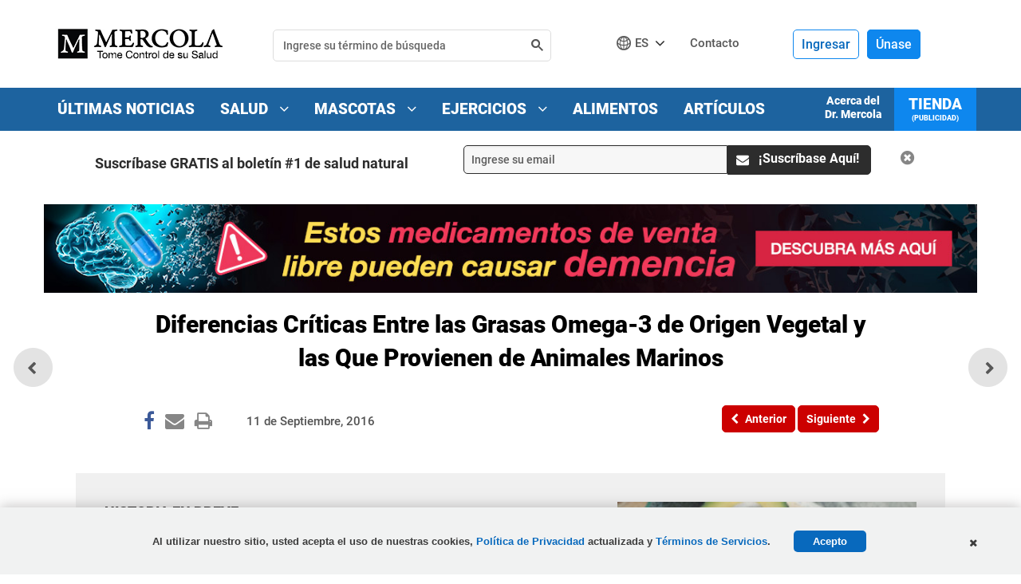

--- FILE ---
content_type: text/html; charset=utf-8
request_url: https://articulos.mercola.com/sitios/articulos/archivo/2016/09/11/diferencia-entre-omega-3-de-plantas-y-animales.aspx
body_size: 35362
content:

<!DOCTYPE html>
<html xmlns="http://www.w3.org/1999/xhtml" xmlns:og="http://ogp.me/ns#" xmlns:fb="http://ogp.me/ns/fb#"
xml:lang="en-us" lang="en-us">
<head id="Head2"><meta charset="UTF-8" /><title>
	
    Diferencias Entre las Grasas Omega-3 de Fuentes Vegetal y Marinas

</title><meta http-equiv="Page-Enter" content="blendTrans(Duration=0.2)" /><meta http-equiv="X-UA-Compatible" content="IE=edge,chrome=1" /><meta name="viewport" content="width=device-width, initial-scale=1.0, user-scalable=yes" /><meta name="description" content="Las fuentes vegetales de omega-3 no proporcionan los mismos beneficios que las fuentes de animales marinos. Descubra las diferencias." />
<meta name="GENERATOR" content="CommunityServer 2008.5 SP1 (Debug Build: 31106.3070)" />
<link rel="canonical" href="https://articulos.mercola.com/sitios/articulos/archivo/2016/09/11/diferencia-entre-omega-3-de-plantas-y-animales.aspx" />
<link rel="pingback" href="https://articulos.mercola.com:443/sitios/articulos/pingback.aspx" />
<link rel="shortcut icon" type="image/ico" href="//media.mercola.com/assets/images/mercola/favicon.ico" />
<link rel="alternate" type="application/rss+xml" title="Articulos (RSS 2.0)" href="https://articulos.mercola.com:443/sitios/articulos/rss.aspx"  />
<link rel="alternate" type="application/atom+xml" title="Articulos (Atom 1.0)" href="https://articulos.mercola.com:443/sitios/articulos/atom.aspx"  />
<link rel="alternate" type="application/rss+xml" title="Articulos - Todos los Comentarios (RSS 2.0)" href="https://articulos.mercola.com:443/sitios/articulos/rsscomments.aspx"  />
<link rel="alternate" type="application/rss+xml" title="Diferencias Críticas Entre las Grasas Omega-3 de Origen Vegetal y las Que Provienen de Animales Marinos - Comentarios de este Blog (RSS 2.0)" href="https://articulos.mercola.com:443/sitios/articulos/rsscomments.aspx?PostID=800743"  />
<link rel="alternate" type="application/rss+xml" title="Anuncios de Dr. Mercola (RSS 2.0)" href="/members/Dr.-Mercola/announcements/rss.aspx"  />
<link rel="alternate" type="application/rss+xml" title="Comentarios de Dr. Mercola (RSS 2.0)" href="/members/Dr.-Mercola/comments/rss.aspx"  />
<link rel="alternate" type="application/rss+xml" title="Actividades de Dr. Mercola (RSS 2.0)" href="/members/Dr.-Mercola/activities/rss.aspx"  />
<link rel="alternate" type="application/rss+xml" title="Actividad  de los amigos Dr. Mercola (RSS 2.0)" href="/members/Dr.-Mercola/activities/friendrss.aspx"  />

        <meta http-equiv="Content-Type" content="text/html; charset=UTF-8" />
        <meta http-equiv="cleartype" content="on">
        <!-- For Instant Article -->
        <meta property="fb:pages" content="156137227738455" />
        <!-- Responsive and mobile friendly stuff -->
        <meta name="HandheldFriendly" content="True">
        <meta name="MobileOptimized" content="320">
    <link rel="preconnect" href="https://fonts.gstatic.com/" crossorigin="" />
<link rel="dns-prefetch" href="//fonts.googleapis.com" />
<style>@font-face{font-family:'Roboto';font-style:normal;font-weight:500;font-display:swap;src:url(//media.mercola.com/assets/fonts/roboto/roboto-v20-latin-500.eot);src:local('Roboto Medium'),local('Roboto-Medium'),url('//media.mercola.com/assets/fonts/roboto/roboto-v20-latin-500.eot?#iefix') format('embedded-opentype'),url(//media.mercola.com/assets/fonts/roboto/roboto-v20-latin-500.woff2) format('woff2'),url(//media.mercola.com/assets/fonts/roboto/roboto-v20-latin-500.woff) format('woff'),url(//media.mercola.com/assets/fonts/roboto/roboto-v20-latin-500.ttf) format('truetype'),url('//media.mercola.com/assets/fonts/roboto/roboto-v20-latin-500.svg#Roboto') format('svg')}@font-face{font-family:'Roboto';font-style:italic;font-weight:500;font-display:swap;src:url(//media.mercola.com/assets/fonts/roboto/roboto-v20-latin-500italic.eot);src:local('Roboto Medium Italic'),local('Roboto-MediumItalic'),url('//media.mercola.com/assets/fonts/roboto/roboto-v20-latin-500italic.eot?#iefix') format('embedded-opentype'),url(//media.mercola.com/assets/fonts/roboto/roboto-v20-latin-500italic.woff2) format('woff2'),url(//media.mercola.com/assets/fonts/roboto/roboto-v20-latin-500italic.woff) format('woff'),url(//media.mercola.com/assets/fonts/roboto/roboto-v20-latin-500italic.ttf) format('truetype'),url('//media.mercola.com/assets/fonts/roboto/roboto-v20-latin-500italic.svg#Roboto') format('svg')}@font-face{font-family:'Roboto';font-style:normal;font-weight:700;font-display:swap;src:url(//media.mercola.com/assets/fonts/roboto/roboto-v20-latin-700.eot);src:local('Roboto Bold'),local('Roboto-Bold'),url('//media.mercola.com/assets/fonts/roboto/roboto-v20-latin-700.eot?#iefix') format('embedded-opentype'),url(//media.mercola.com/assets/fonts/roboto/roboto-v20-latin-700.woff2) format('woff2'),url(//media.mercola.com/assets/fonts/roboto/roboto-v20-latin-700.woff) format('woff'),url(//media.mercola.com/assets/fonts/roboto/roboto-v20-latin-700.ttf) format('truetype'),url('//media.mercola.com/assets/fonts/roboto/roboto-v20-latin-700.svg#Roboto') format('svg')}@font-face{font-family:'Roboto';font-style:normal;font-weight:900;font-display:swap;src:url(//media.mercola.com/assets/fonts/roboto/roboto-v20-latin-900.eot);src:local('Roboto Black'),local('Roboto-Black'),url('//media.mercola.com/assets/fonts/roboto/roboto-v20-latin-900.eot?#iefix') format('embedded-opentype'),url(//media.mercola.com/assets/fonts/roboto/roboto-v20-latin-900.woff2) format('woff2'),url(//media.mercola.com/assets/fonts/roboto/roboto-v20-latin-900.woff) format('woff'),url(//media.mercola.com/assets/fonts/roboto/roboto-v20-latin-900.ttf) format('truetype'),url('//media.mercola.com/assets/fonts/roboto/roboto-v20-latin-900.svg#Roboto') format('svg')}@font-face{font-family:'Roboto';font-style:italic;font-weight:900;font-display:swap;src:url(//media.mercola.com/assets/fonts/roboto/roboto-v20-latin-900italic.eot);src:local('Roboto Black Italic'),local('Roboto-BlackItalic'),url('//media.mercola.com/assets/fonts/roboto/roboto-v20-latin-900italic.eot?#iefix') format('embedded-opentype'),url(//media.mercola.com/assets/fonts/roboto/roboto-v20-latin-900italic.woff2) format('woff2'),url(//media.mercola.com/assets/fonts/roboto/roboto-v20-latin-900italic.woff) format('woff'),url(//media.mercola.com/assets/fonts/roboto/roboto-v20-latin-900italic.ttf) format('truetype'),url('//media.mercola.com/assets/fonts/roboto/roboto-v20-latin-900italic.svg#Roboto') format('svg')}@font-face{font-family:'FontAwesome';src:url(//media.mercola.com/assets/fonts/fontawesome-webfont.eot);src:url(//media.mercola.com/assets/fonts/fontawesome-webfont.eot) format("embedded-opentype"),url(//media.mercola.com/assets/fonts/fontawesome-webfont.woff) format("woff"),url(//media.mercola.com/assets/fonts/fontawesome-webfont.ttf) format("truetype"),url(//media.mercola.com/assets/fonts/fontawesome-webfont.svg) format("svg");font-weight:400;font-style:normal;font-display:swap}</style>
<link rel="stylesheet" href="//media.mercola.com/assets/css/comserver/articulos.css?v=20260124" type="text/css" media="screen,print" />
    <style>
        .promo-banner-top
        {
            display: none;
        }
        .fa.fa-whatsapp 
        {
            font-size: 26px;
        }
    </style>
    
        <script data-cfasync="false" src="//media.mercola.com/assets/js/comserver/mercolajquery1.js"></script>
    

    <script language="javascript" type="4cf5ccaa391ede2f5cb5b6d4-text/javascript" src="//media.mercola.com/themes/mercola/js/email-counter-articles.js"> </script>
    <script language="javascript" type="4cf5ccaa391ede2f5cb5b6d4-text/javascript" src="//media.mercola.com/assets/js/seosubscriptionbox_es.js"> </script>
    <script type="4cf5ccaa391ede2f5cb5b6d4-text/javascript" src="//media.mercola.com/themes/mercola/js/jquery.responsiveiframe.js"></script>
    <link rel="image_src" href="https://media.mercola.com/ImageServer/Public/2016/September/diferencias-grasas-omega-3-origen-vegetal-y-animales-fb.jpg" />
    <meta id="HeaderRegion_MetaOGImage" property="og:image" content="https://media.mercola.com/ImageServer/Public/2016/September/diferencias-grasas-omega-3-origen-vegetal-y-animales-fb.jpg"></meta>
    <meta id="HeaderRegion_MetaOGTitle" property="og:title" content="Diferencias Entre las Grasas Omega-3 de Fuentes Vegetal y Marinas"></meta>
    <meta property="og:type" content="article" />
    <meta id="HeaderRegion_MetaOGUrl" property="og:url" content="http://articulos.mercola.com/sitios/articulos/archivo/2016/09/11/diferencia-entre-omega-3-de-plantas-y-animales.aspx"></meta>
    <meta id="HeaderRegion_MetaOGDescription" property="og:description" content="Las fuentes vegetales de omega-3 no proporcionan los mismos beneficios que las fuentes de animales marinos. Descubra las diferencias."></meta>
    <meta property="og:site_name" content="Mercola.com" />
    <meta id="HeaderRegion_MetaAppID" property="fb:app_id" content="665858246772771"></meta>
    <meta name="twitter:card" content="summary_large_image" />
    <meta name="twitter:site" content="@mercola_espanol" />
    <meta name="twitter:creator" content="@mercola_espanol" />
    <meta name="twitter:domain" content="Articulos.Mercola.com" />
    <meta id="HeaderRegion_MetaTwitterTitle" name="twitter:title" content="Diferencias Entre las Grasas Omega-3 de Fuentes Vegetal y Marinas"></meta>
    <meta id="HeaderRegion_MetaTwitterDescription" name="twitter:description" content="Las fuentes vegetales de omega-3 no proporcionan los mismos beneficios que las fuentes de animales marinos. Descubra las diferencias."></meta>
    <meta id="HeaderRegion_MetaTwitterImage" name="twitter:image:src" content="https://media.mercola.com/ImageServer/Public/2016/September/diferencias-grasas-omega-3-origen-vegetal-y-animales-fb.jpg"></meta>
    <meta id="HeaderRegion_MetaTwitterUrl" name="twitter:url" content="https://articulos.mercola.com/sitios/articulos/archivo/2016/09/11/diferencia-entre-omega-3-de-plantas-y-animales.aspx"></meta>
    <meta name="fragment" content="!" />

    <link rel="preconnect" href="//dpm.demdex.net" />
    <link rel="preconnect" href="//mercola.demdex.net" />
    <link rel="preconnect" href="//smetrics.mercola.com" />
    <link rel="preconnect" href="//cm.everesttech.net" />
    <link rel="preconnect" href="//mercolaconsultingser.tt.omtrdc.net" />
    <link rel="dns-prefetch" href="//assets.adobedtm.com" />


<meta class="swiftype" name="description" data-type="string" content="Permite que sus células mantengan la integridad estructural y función idónea. Usted necesita esta &quot;molécula mágica&quot; para suministrarle a su cerebro alimentos ideales y energía de alta calidad a su cuerpo. Pero muchas personas se equivocan, incluso los profesionales de la salud. Asegúrese  de no cometer este error." />
<meta class="swiftype" name="sortdate" data-type="date" content="20160911" />
<meta class="swiftype" name="domain" data-type="enum" content="articulos.mercola.com" />
<meta class="swiftype" name="lang" data-type="enum" content="es" />
<meta class="swiftype" name="result_group" data-type="enum" content="Articulos de Salud" />
<script data-cfasync="false" type="text/javascript">var mercolaData={"pageinfo":{"sitesection":"articulos","sitesection1": "articulos post pages","sitesection2":""},"user":{"userloggedin":"no","customerclass":"visitor","subscriber":"no", "daysSubscribed": "0"}}; var mercolaEntity = { "entity": { "pageType": "Post", "pageUrl": "https://articulos.mercola.com/sitios/articulos/archivo/2016/09/11/diferencia-entre-omega-3-de-plantas-y-animales.aspx", "id": "800743-articulos", "name": "Diferencias Críticas Entre las Grasas Omega-3 de Origen Vegetal y las Que Provienen de Animales Marinos", "description": "Permite que sus células mantengan la integridad estructural y función idónea. Usted necesita esta \"molécula mágica\" para suministrarle a su cerebro alimentos ideales y energía de alta calidad a su cuerpo. Pero muchas personas se equivocan, incluso los profesionales de la salud. Asegúrese  de no cometer este error.", "category": "Salud de la Mujer, Salud del Hombre", "categoryId": "Salud de la Mujer, Salud del Hombre", "thumbnailUrl": "//media.mercola.com/ImageServer/Public/2016/September/omega-3.jpg"}, "user": { "categoryId": "Salud de la Mujer, Salud del Hombre" }}</script>
<script data-cfasync="false" src="//media.mercola.com/assets/js/mercoladatalayer/mercoladatalayer20210126.js"></script>
<script data-cfasync="false" src="//assets.adobedtm.com/77a1576eb29d/fa4ad595c4e4/launch-1d4e41c3ac1d.min.js"></script></head>
<body>
    
    <div>
        <form method="post" action="/sitios/articulos/archivo/2016/09/11/diferencia-entre-omega-3-de-plantas-y-animales.aspx" onsubmit="if (!window.__cfRLUnblockHandlers) return false; javascript:return WebForm_OnSubmit();" id="Form1" data-cf-modified-4cf5ccaa391ede2f5cb5b6d4-="">
<div class="aspNetHidden">
<input type="hidden" name="ToolkitScriptManager1_HiddenField" id="ToolkitScriptManager1_HiddenField" value="" />
<input type="hidden" name="__EVENTTARGET" id="__EVENTTARGET" value="" />
<input type="hidden" name="__EVENTARGUMENT" id="__EVENTARGUMENT" value="" />

</div>

<script type="4cf5ccaa391ede2f5cb5b6d4-text/javascript">
//<![CDATA[
var theForm = document.forms['Form1'];
if (!theForm) {
    theForm = document.Form1;
}
function __doPostBack(eventTarget, eventArgument) {
    if (!theForm.onsubmit || (theForm.onsubmit() != false)) {
        theForm.__EVENTTARGET.value = eventTarget;
        theForm.__EVENTARGUMENT.value = eventArgument;
        theForm.submit();
    }
}
//]]>
</script>



<script src="/ScriptResource.axd?d=[base64]" type="4cf5ccaa391ede2f5cb5b6d4-text/javascript"></script>
<script type="4cf5ccaa391ede2f5cb5b6d4-text/javascript">
//<![CDATA[
var PageMethods = function() {
PageMethods.initializeBase(this);
this._timeout = 0;
this._userContext = null;
this._succeeded = null;
this._failed = null;
}
PageMethods.prototype = {
_get_path:function() {
 var p = this.get_path();
 if (p) return p;
 else return PageMethods._staticInstance.get_path();},
UpdateClickCount:function(ID,succeededCallback, failedCallback, userContext) {
return this._invoke(this._get_path(), 'UpdateClickCount',false,{ID:ID},succeededCallback,failedCallback,userContext); }}
PageMethods.registerClass('PageMethods',Sys.Net.WebServiceProxy);
PageMethods._staticInstance = new PageMethods();
PageMethods.set_path = function(value) { PageMethods._staticInstance.set_path(value); }
PageMethods.get_path = function() { return PageMethods._staticInstance.get_path(); }
PageMethods.set_timeout = function(value) { PageMethods._staticInstance.set_timeout(value); }
PageMethods.get_timeout = function() { return PageMethods._staticInstance.get_timeout(); }
PageMethods.set_defaultUserContext = function(value) { PageMethods._staticInstance.set_defaultUserContext(value); }
PageMethods.get_defaultUserContext = function() { return PageMethods._staticInstance.get_defaultUserContext(); }
PageMethods.set_defaultSucceededCallback = function(value) { PageMethods._staticInstance.set_defaultSucceededCallback(value); }
PageMethods.get_defaultSucceededCallback = function() { return PageMethods._staticInstance.get_defaultSucceededCallback(); }
PageMethods.set_defaultFailedCallback = function(value) { PageMethods._staticInstance.set_defaultFailedCallback(value); }
PageMethods.get_defaultFailedCallback = function() { return PageMethods._staticInstance.get_defaultFailedCallback(); }
PageMethods.set_enableJsonp = function(value) { PageMethods._staticInstance.set_enableJsonp(value); }
PageMethods.get_enableJsonp = function() { return PageMethods._staticInstance.get_enableJsonp(); }
PageMethods.set_jsonpCallbackParameter = function(value) { PageMethods._staticInstance.set_jsonpCallbackParameter(value); }
PageMethods.get_jsonpCallbackParameter = function() { return PageMethods._staticInstance.get_jsonpCallbackParameter(); }
PageMethods.set_path("post.aspx");
PageMethods.UpdateClickCount= function(ID,onSuccess,onFailed,userContext) {PageMethods._staticInstance.UpdateClickCount(ID,onSuccess,onFailed,userContext); }
function WebForm_OnSubmit() {
if (typeof(ValidatorOnSubmit) == "function" && ValidatorOnSubmit() == false) return false;
return true;
}
//]]>
</script>

        <script type="4cf5ccaa391ede2f5cb5b6d4-text/javascript">
//<![CDATA[
Sys.WebForms.PageRequestManager._initialize('ctl00$ToolkitScriptManager1', 'Form1', ['tctl00$bcr$Upanel','bcr_Upanel','tctl00$bcr$UpdatePanel1','bcr_UpdatePanel1','tctl00$bcr$UpdPnlStory','bcr_UpdPnlStory','fctl00$bhcr$bbcr$CommentsUpdatePanel','bhcr_bbcr_CommentsUpdatePanel','tctl00$bhcr$bbcr$CommentSectionControl$UpdatePanel1','bhcr_bbcr_CommentSectionControl_UpdatePanel1','tctl00$bhcr$bbcr$CommentSectionControl$CommentUpdatePanel','bhcr_bbcr_CommentSectionControl_CommentUpdatePanel','tctl00$hiddenforms$Updatehiddenforms','hiddenforms_Updatehiddenforms'], [], [], 90, 'ctl00');
//]]>
</script>

        <div id="page" data-jsid="pageContainer">
            
            
<header class="header Fixed notdevice" data-jsid="articlesHeader" region_id="Health Header">
    <div class="max-width">
        <div id="trigger-menu" class="mobile-menu-icon" data-jsid="articlesMobileMenuBtn">
            <a href="#mobile-menu">
                <i class="fa fa-bars" aria-hidden="true"></i>
            </a>
        </div>
        <div id="sticky-trigger-icon" class="mobile-menu-icon">
            <i class="fa fa-bars" aria-hidden="true"></i>
        </div>
        <div class="logo">
            <figure>
                <a href="https://espanol.mercola.com"><img src="//media.mercola.com/themes/articulos/images/mercola-logo-esp-responsive.png" alt="Espanol.mercola.com" /></a>
            </figure>
        </div>
        

        <div id="trigger-search" class="mobile-search-icon" data-jsid="articlesMobileSearchBtn">
            <i class="fa fa-search" aria-hidden="true"></i>
        </div>
        <div id="search" class="search" data-jsid="mobileSearch">  
            <div class="search-form">
            <div id="qmaster"></div>
            </div>
        </div>
        <div class="sub-links">
            <ul>
                <li>
                    <div id="divlanguagedropdown" data-jsid="languageDropdown">
                        <div class="lang-globe">
                            <a>ES</a> <i class="fa fa-angle-down"></i>
                            <ul class="lang-dropdown">
                                <li><a href="https://www.mercola.com">English</a></li>
                                <li><a href="https://french.mercola.com">Français</a></li>
                                <li><a href="https://italiano.mercola.com">Italiano</a></li>
                                <li><a href="https://polish.mercola.com">Polski</a></li>
                                <li><a href="https://portuguese.mercola.com">Português</a></li>
                                <li><a href="https://korean.mercola.com">한국어</a></li>
                                <li><a href="https://www.drmercola.ae/">العربية</a></li>
                            </ul>
                            <div class="clear"></div>
                        </div>
                    </div>
                </li>
                <li><a href="https://espanol.mercola.com/contacto.aspx" class="contact-us" onClick="if (!window.__cfRLUnblockHandlers) return false; s_objectID='Contact';" data-cf-modified-4cf5ccaa391ede2f5cb5b6d4-="">Contacto</a></li>
                 <li class="cart">
                    
                </li>
            </ul>
        </div>

        <div class="login es">
            
            <div class="logged-out">
                    <span class="sign-in"><a href="//login.mercola.com/login.aspx?ReturnUrl=https%3a%2f%2farticulos.mercola.com%2fsitios%2farticulos%2farchivo%2f2016%2f09%2f11%2fdiferencia-entre-omega-3-de-plantas-y-animales.aspx" target="_parent" data-jsid="mobileNavSignIn">Ingresar</a></span>
                    <span class="join"><a href="https://login.mercola.com/join/default.aspx?ReturnUrl=https%3a%2f%2farticulos.mercola.com%2fsitios%2farticulos%2farchivo%2f2016%2f09%2f11%2fdiferencia-entre-omega-3-de-plantas-y-animales.aspx&source=Articulos" target="_parent" data-jsid="mobileNavJoin">Únase</a> </span>
            </div>


             <!-- end login and sign out-->
        </div>
    </div>
</header>

<nav class="desktop-menu" data-jsid="articlesDesktopMenu">
    <div class="sticky-trigger-icon"> <a class="sticky-trigger" href="#" onclick="if (!window.__cfRLUnblockHandlers) return false; javascript: return false;" data-cf-modified-4cf5ccaa391ede2f5cb5b6d4-=""></a> 

    <div class="main-menu-bg">
        <nav class="main-menu max-width-collapsed">
            <ul class="clearfix">
                <li><a href="https://www.tomecontroldesusalud.com/tag/ultimas-noticias/" onclick="if (!window.__cfRLUnblockHandlers) return false; s_objectID='Breaking News Nav';" data-cf-modified-4cf5ccaa391ede2f5cb5b6d4-="">Últimas Noticias</a></li>
                <li><a href="https://espanol.mercola.com/" onClick="if (!window.__cfRLUnblockHandlers) return false; s_objectID='Health Nav';" data-cf-modified-4cf5ccaa391ede2f5cb5b6d4-="">Salud <i class="fa fa-angle-down"></i></a>
                    <ul class="sub-menu" region_id="Health Top Nav">
                        <li><a href="https://articulos.mercola.com/aceites-herbales.aspx">Aceites Herbales</a></li>
                        <li><a href="https://articulos.mercola.com/hierbas-especias.aspx">Hierbas y Especias</a></li>
                        <li><a href="https://espanol.mercola.com/infografias.aspx">Infografías</a></li>
                        <li><a href="https://articulos.mercola.com/jardineria.aspx">Jardinería</a></li>
                        <li><a href="https://espanol.mercola.com/plandenutricion/index.aspx">Plan de Nutrición</a></li>
                        <li><a href="https://recetas.mercola.com/">Recetas</a></li>
                        <li><a href="https://espanol.mercola.com/podcast/tome-control-de-su-salud.aspx">Podcast</a></li>
                        <li><a href="https://articulos.mercola.com/preguntas-mas-comunes-de-salud.aspx">Preguntas de Salud</a></li>
                        <li><a href="https://espanol.mercola.com/resolution-guide-2020-optin-es.aspx">Guía de propósitos de salud</a></li>
                        <li><a href="https://espanol.mercola.com/descargas/bonus/libros-gratis.aspx">Libros Electrónicos</a></li>
                        <li><a href="https://articulos.mercola.com/tes.aspx">Tés</a></li>
                        <li><a href="https://articulos.mercola.com/trucos-de-salud.aspx">Trucos de Salud</a></li>
                        <li><a href="https://articulos.mercola.com/vitaminas-suplementos.aspx">Vitaminas y Suplementos </a></li>
                    </ul>
                </li>
                <li><a href="https://mascotas.mercola.com/" onClick="if (!window.__cfRLUnblockHandlers) return false; s_objectID='Pets Nav';" data-cf-modified-4cf5ccaa391ede2f5cb5b6d4-="">Mascotas <i class="fa fa-angle-down"></i></a>
                    <ul class="sub-menu" region_id="Pets Top Nav">
                        <li><a href="https://mascotas.mercola.com/">Artículos</a></li>
                        <li><a href="https://alimentosmascotas.mercola.com/">Alimentos Saludables para Mascotas</a></li>
                        <li><a href="https://mascotas.mercola.com/infografias.aspx">Infografías</a></li>
                        <li><a href="https://mascotas.mercola.com/ebook/libros-gratis.aspx">Libros Electrónicos</a></li>
                    </ul>
                </li>
                <li><a href="https://ejercicios.mercola.com/" onClick="if (!window.__cfRLUnblockHandlers) return false; s_objectID='Fitness Nav';" data-cf-modified-4cf5ccaa391ede2f5cb5b6d4-="">Ejercicios <i class="fa fa-angle-down"></i></a>
                    <ul class="sub-menu" region_id="Fitness Top Nav">
                        <li><a href="https://ejercicios.mercola.com/">Artículos</a></li>
                        <li><a href="https://ejercicios.mercola.com/sitios/ejercicios/plan-fitness/pre-entrenamiento/empezar.aspx">Plan de Ejercicios</a></li>
                    </ul>
                </li>
                <li><a href="https://alimentossaludables.mercola.com/" onclick="if (!window.__cfRLUnblockHandlers) return false; s_objectID='Food Facts Nav';" data-cf-modified-4cf5ccaa391ede2f5cb5b6d4-="">Alimentos</a></li>
                <li><a href="https://articulos.mercola.com/sitios/boletin/archivo-de-boletin.aspx" onclick="if (!window.__cfRLUnblockHandlers) return false; s_objectID='Article Archive';" data-cf-modified-4cf5ccaa391ede2f5cb5b6d4-="">Artículos</a></li>
                <li class="current-item"><a href="https://www.mercolamarket.com/?langId=es">Tienda<p class="ad-label">(Publicidad)</p></a></li>
                <li class="about-item"><a href="https://espanol.mercola.com/acerca-del-dr-mercola.aspx" onClick="if (!window.__cfRLUnblockHandlers) return false; s_objectID='About Dr. Mercola Nav';" data-cf-modified-4cf5ccaa391ede2f5cb5b6d4-="">Acerca del <br />Dr. Mercola</a></li>
            </ul>
        </nav>
    </div>

    </div><!-- end wrap sticky trigger icon -->

    
</nav>

<nav id="mobile-menu" class="mm-theme-dark mm-effect-menu-slide mm-border-full" data-jsid="articlesMobileNav">
    <ul>
        <li class="lang-mobile"><span>Español</span>
            <ul>
                <li class="back-button"><a class="mm-prev mm-btn" href="#mm-1"></a><a href="#mm-1">Elija el idioma</a></li>
                <li><a href="https://www.mercola.com">English</a></li>
                <li><a href="https://french.mercola.com">Français</a></li>
                <li><a href="https://italiano.mercola.com">Italiano</a></li>
                <li><a href="https://polish.mercola.com">Polski</a></li>
                <li><a href="https://portuguese.mercola.com">Português</a></li>
                <li><a href="https://korean.mercola.com">한국어</a></li>
                <li><a href="https://www.drmercola.ae/">العربية</a></li>
            </ul>
        </li>
         
      <li><a href="https://www.mercolamarket.com/?langId=es">Tienda<p class="ad-label">(Publicidad)</p></a></li> 
      <li><a href="https://blogsalud.mercola.com/sitios/blogsalud/default.aspx" onclick="if (!window.__cfRLUnblockHandlers) return false; s_objectID='Breaking News Nav';" data-cf-modified-4cf5ccaa391ede2f5cb5b6d4-="">Últimas Noticias</a></li>
      <li><a href="https://espanol.mercola.com/" onClick="if (!window.__cfRLUnblockHandlers) return false; s_objectID='Health Nav';" data-cf-modified-4cf5ccaa391ede2f5cb5b6d4-="">Salud</a>
            <ul class="sub-mobile-menu" region_id="Health Top Nav">
                <li class="back-button"><a class="mm-prev mm-btn" href="#mm-1"></a><a href="#mm-1">Salud</a></li>
                <li><a href="https://articulos.mercola.com/aceites-herbales.aspx">Aceites Herbales</a></li>
                <li><a href="https://articulos.mercola.com/hierbas-especias.aspx">Hierbas y Especias</a></li>
                <li><a href="https://espanol.mercola.com/infografias.aspx">Infografías</a></li>
                <li><a href="https://articulos.mercola.com/jardineria.aspx">Jardinería</a></li>
                <li><a href="https://espanol.mercola.com/plandenutricion/index.aspx">Plan de Nutrición</a></li>
                <li><a href="https://recetas.mercola.com/">Recetas</a></li>
                <li><a href="https://espanol.mercola.com/podcast/tome-control-de-su-salud.aspx">Podcast</a></li>
                <li><a href="https://articulos.mercola.com/preguntas-mas-comunes-de-salud.aspx">Preguntas de Salud</a></li>
                <li><a href="https://espanol.mercola.com/resolution-guide-2020-optin-es.aspx">Guía de propósitos de salud</a></li>
                <li><a href="https://espanol.mercola.com/descargas/bonus/libros-gratis.aspx">Libros Electrónicos</a></li>
                <li><a href="https://articulos.mercola.com/tes.aspx">Tés</a></li>
                <li><a href="https://articulos.mercola.com/trucos-de-salud.aspx">Trucos de Salud</a></li>
                <li><a href="https://articulos.mercola.com/vitaminas-suplementos.aspx">Vitaminas y Suplementos </a></li>
            </ul>
        </li>
        <li><a href="https://mascotas.mercola.com" onClick="if (!window.__cfRLUnblockHandlers) return false; s_objectID='Pets Nav';" data-cf-modified-4cf5ccaa391ede2f5cb5b6d4-="">Mascotas</a>
            <ul region_id="Pets Top Nav">
                <li class="back-button"><a class="mm-prev mm-btn" href="#mm-1"></a><a href="#mm-1">Mascotas</a></li>
                <li><a href="https://mascotas.mercola.com/">Artículos</a></li>
                <li><a href="https://alimentosmascotas.mercola.com/">Alimentos Saludables para Mascotas</a></li>
                <li><a href="https://mascotas.mercola.com/infografias.aspx">Infografías</a></li>
                <li><a href="https://mascotas.mercola.com/ebook/libros-gratis.aspx">Libros Electrónicos</a></li>
            </ul>
        </li>
        <li><a href="https://ejercicios.mercola.com" onClick="if (!window.__cfRLUnblockHandlers) return false; s_objectID='Fitness Nav';" data-cf-modified-4cf5ccaa391ede2f5cb5b6d4-="">Ejercicios</a>
            <ul region_id="Fitness Top Nav">
                <li class="back-button"><a class="mm-prev mm-btn" href="#mm-1"></a><a href="#mm-1">Ejercicios</a></li>
                <li><a href="https://ejercicios.mercola.com/">Artículos</a></li>
                <li><a href="https://ejercicios.mercola.com/sitios/ejercicios/plan-fitness/pre-entrenamiento/empezar.aspx">Plan de Ejercicios</a></li>
            </ul>
        </li>
        <li><a href="https://alimentossaludables.mercola.com/" onclick="if (!window.__cfRLUnblockHandlers) return false; s_objectID='Food Facts Nav';" data-cf-modified-4cf5ccaa391ede2f5cb5b6d4-="">Alimentos</a></li>
        <li><a href="https://articulos.mercola.com/sitios/boletin/archivo-de-boletin.aspx" onclick="if (!window.__cfRLUnblockHandlers) return false; s_objectID='Article Archive';" data-cf-modified-4cf5ccaa391ede2f5cb5b6d4-="">Artículos</a></li>
        <li><a href="https://espanol.mercola.com/acerca-del-dr-mercola.aspx" onClick="if (!window.__cfRLUnblockHandlers) return false; s_objectID='About Dr. Mercola Nav';" data-cf-modified-4cf5ccaa391ede2f5cb5b6d4-="">Acerca del Dr. Mercola</a></li>
        <li><a href="https://espanol.mercola.com/contacto.aspx" onClick="if (!window.__cfRLUnblockHandlers) return false; s_objectID='Contact Us Nav';" data-cf-modified-4cf5ccaa391ede2f5cb5b6d4-="">Contacto</a> </li>
        <li><span>Aviso Legal</span>
            <ul>
                <li class="back-button"><a class="mm-prev mm-btn" href="#mm-1"></a><a href="#mm-1">Aviso Legal</a></li>
                <li class="disclaimer">
                    <span>
                    <p>Aviso Legal: El contenido completo de este sitio de internet está basado en las opiniones del Dr. Mercola, a menos que se indique lo contrario. Los artículos individuales se basan en las opiniones de sus respectivos autores, quienes tienen el derecho del autor como se indica. La información en este sitio de internet no tiene como objetivo reemplazar la relación uno a uno con un profesional del cuidado de la salud calificado y no es una opinión médica. Su objetivo es compartir conocimiento e información proveniente de la investigación y experiencia del Dr. Mercola y su comunidad. El Dr. Mercola le invita a tomar sus propias decisiones para el cuidado de salud basadas en su propia investigación y en compañía de un profesional del cuidado de la salud calificado. Si está embarazada, amamantando, tomando medicamentos, o tiene una condición médica, consulte a su médico antes de usar productos a basados en este contenido.</p>

                    <p>Si desea utilizar este articulo en su sitio, por favor haga clic <a href="https://espanol.mercola.com/citas.aspx" rel="nofollow">aquí</a>. Este contenido puede ser copiado en su totalidad, con los derechos de autor, contacto, creación e información intactos, sin autorización expresa, siempre y cuando sea utilizado solo por organizaciones sin fines de lucro. Si se desea para cualquier otro uso, es necesario un permiso por escrito del Dr. Mercola.</p>

                    <p class="centered-text"><a href="//media.mercola.com/assets/html/terms/terminos-condiciones.html">Términos y Condiciones</a> | <a href="//media.mercola.com/assets/html/privacidad/privacidad_seguridad.html">Política de Privacidad Actualizada</a></p>

                    <p class="centered-text">&copy; 1997-2026 Dr. Joseph Mercola. Todos los Derechos Reservados.</p>
                    </span>
                </li>
            </ul>
        </li>
        <li><span> Organizaciones Caritativas</span>
            <ul>
                <li class="back-button"><a class="mm-prev mm-btn" href="#mm-1"></a><a href="#mm-1"> Organizaciones Caritativas</a></li>
                <li><a href="https://www.organicconsumers.org/" target="_blank" rel="nofollow">Organic Consumers Association</a></li>
                <li><a href="https://www.toxicteeth.org/" target="_blank" rel="nofollow">Consumers for Dental Choice</a></li>
                <li><a href="https://regenerationinternational.org/" target="_blank" rel="nofollow">Regeneration International</a></li>
                <li><a href="https://www.grassrootshealth.net/" target="_blank" rel="nofollow">Grassroots Health Nutrient Research Institute</a></li>
                <li><a href="https://www.fluoridealert.org/" target="_blank" rel="nofollow">Fluoride Action Network</a></li>
                <li><a href="https://www.nutritionadvocacy.org/" target="_blank" rel="nofollow">Center for Nutrition Advocacy</a></li>
                <li><a href="https://www.cornucopia.org/" target="_blank" rel="nofollow">Cornucopia Institute</a></li>
                <li><a href="https://www.anh-usa.org/" target="_blank" rel="nofollow">Alliance for Natural Health USA</a></li>
                <li><a href="https://responsibletechnology.org/" target="_blank" rel="nofollow">IRT</a></li>
                <li><a href="https://organicandnatural.org/" target="_blank" rel="nofollow">OCA</a></li>
                <li><a href="https://abc.herbalgram.org/site/PageServer" target="_blank" rel="nofollow">American Botanical Council</a></li>
                <li><a href="https://www.ifoam.bio/" target="_blank" rel="nofollow">IFOAM - Organics International</a></li>
                <li><a href="https://canwinstitute.org/" target="_blank" rel="nofollow">Companion Animal Nutrition & Wellness Institute</a></li>
                <li><a href="https://www.mrsasurvivors.org/" target="_blank" rel="nofollow">MRSA Survivors Network</a></li>
                <li><a href="https://www.ahvmf.org/" target="_blank">American Holistic Veterinary Medical Foundation</a></li>
                <li><a href="https://www.civtedu.org/" target="_blank">College of Integrative Veterinary Therapies</a></li>
            </ul>
        </li>
        <li><a href="https://www.mercola.org/" target="_blank">Mercola.org</a></li>
      
        
        <li class="mobile"><a href="//login.mercola.com/login.aspx?ReturnUrl=https%3a%2f%2farticulos.mercola.com%2fsitios%2farticulos%2farchivo%2f2016%2f09%2f11%2fdiferencia-entre-omega-3-de-plantas-y-animales.aspx" target="_parent" data-jsid="mobileNavSignIn">Ingresar</a></li>
        <li class="mobile"><a href="https://login.mercola.com/join/default.aspx?ReturnUrl=https%3a%2f%2farticulos.mercola.com%2fsitios%2farticulos%2farchivo%2f2016%2f09%2f11%2fdiferencia-entre-omega-3-de-plantas-y-animales.aspx&source=Articulos" target="_parent" data-jsid="mobileNavJoin">Únase</a> </li>
        
      
    </ul>
  </nav>



            <section class="main-content">
                    <div class="max-width-collapsed">
                        
<section class="top-subscription">
<div class="max-width-collapsed">
      <div class="subscription-form">
        <div class="subscription-label centered-text">
          <label>Suscríbase GRATIS al boletín #1 de salud natural</label>
        </div>

        

<div class="subscription-input">
    <input name="ctl00$NLSubscriptionTop$NewsletterSubscriptionTop$emailAddress" type="text" value="Ingrese su email" maxlength="100" id="NLSubscriptionTop_NewsletterSubscriptionTop_emailAddress" onfocus="if (!window.__cfRLUnblockHandlers) return false; javascript:if(this.value==&#39;Ingrese su email&#39;){this.value=&#39;&#39;}" onblur="if (!window.__cfRLUnblockHandlers) return false; javascript:if(this.value==&#39;&#39;){this.value=&#39;Ingrese su email&#39;}" onkeypress="if (!window.__cfRLUnblockHandlers) return false; return ContinueSubscription(event,&#39;NLSubscriptionTop_NewsletterSubscriptionTop_Subscribe&#39;,&#39;NLSubscriptionTop_NewsletterSubscriptionTop_emailAddress&#39;)" data-cf-modified-4cf5ccaa391ede2f5cb5b6d4-="" />
    <input type="hidden" name="ctl00$NLSubscriptionTop$NewsletterSubscriptionTop$VWOVariation" id="NLSubscriptionTop_NewsletterSubscriptionTop_VWOVariation" />
</div>

    <div Style="display: none;">
        <span id="NLSubscriptionTop_NewsletterSubscriptionTop_Loding" class="MsgBoardStyle" style="display: none; font-size: 14px; padding-top: 8px;">Loading Please Wait</span>
        <img src="/themes/mercola/images/loadingDotDot.gif" id="NLSubscriptionTop_NewsletterSubscriptionTop_wheel" alt="Loading Please Wait" style="display: none" />
    </div>

<div class="subscription-button">
    <input type="submit" name="ctl00$NLSubscriptionTop$NewsletterSubscriptionTop$Subscribe" value="¡Suscríbase Aquí!" onclick="if (!window.__cfRLUnblockHandlers) return false; return showprogress(&#39;NLSubscriptionTop_NewsletterSubscriptionTop_Loding&#39;,&#39;NLSubscriptionTop_NewsletterSubscriptionTop_wheel&#39;,&#39;NLSubscriptionTop_NewsletterSubscriptionTop_Subscribe&#39;,&#39;NLSubscriptionTop_NewsletterSubscriptionTop_emailAddress&#39;);" id="NLSubscriptionTop_NewsletterSubscriptionTop_Subscribe" class="button action blue subscribe-btn" data-cf-modified-4cf5ccaa391ede2f5cb5b6d4-="" />
</div>
        
        <div class="subscription-close centered-text">
          <i class="fa fa-times-circle" aria-hidden="true" onclick="if (!window.__cfRLUnblockHandlers) return false; $('.top-subscription').slideUp();" data-cf-modified-4cf5ccaa391ede2f5cb5b6d4-=""></i>
        </div>
      </div>
</div>
</section>

                    </div>
                    
<!--<div class="mobile-rr" data-jsid="mobileRR" style="display: none;"><div class="content"><span class="close-btn"></span><div class="title">Descubra mis mejores 30 consejos de salud - Es GRATIS</div><div class="subscription"><span class="subscribe-input"><input type="text" id="MobileRRTxt" placeholder="Introduzca Su Email" onkeypress="SubscribeEmailRRMobileKeypress(event);" data-jsid="MobileRRTxt" /></span><img class="loadingimg" src="//media.mercola.com/Assets/images/image.gif" alt="Loading" style="display: none;" /><input type="button" id="MobileRRBtn" value="¡Sí, por favor!" onclick="SubscribeEmailRRMobileClick('articulos');" data-jsid="MobileRRBtn" /></div><div class="privacy-policy"><p>También recibirá GRATIS mi boletín de salud natural | <a href="https://media.mercola.com/assets/html/privacidad/privacidad_seguridad.html" target="_blank">Política de Privacidad</a></p></div></div><div data-jsid="MobileRRHiddenIframe"></div></div>-->

<!DOCTYPE html PUBLIC "-//W3C//DTD XHTML 1.0 Transitional//EN" "http://www.w3.org/TR/xhtml1/DTD/xhtml1-transitional.dtd">

<html xmlns="http://www.w3.org/1999/xhtml">


<style type="text/css">
    .mobile-rr { height:95px; height:107px !important; background-position-x:-82px; }
    .mobile-rr .title { margin-bottom:5px; font-size:14px; padding:0 6px; height:35px; }
    .mobile-rr .content { margin:0 0 0 65px; padding:10px; }
    .mobile-rr .subscription .subscribe-input input[type="text"] { font-size:13px; }
    .subscription input[type="submit"] { border-radius: 0 5px 5px 0; padding: 9.5px 18px; }
    .mobile-rr .close-btn { margin-top:-7px; }
    .mobile-rr .privacy-policy { text-align:right; }
</style>
<div class="mobile-rr" data-jsid="mobileRR" style="display: none;">
    <div class="content">
        <span class="close-btn"></span>
        <div class="title">Acceso GRATIS a mis mejores 30 consejos de salud</div>
        <div class="subscription">
            <span class="subscribe-input">
                <input name="ctl00$OutsideContainer$MobileRR$emailAddress" type="text" value="Ingresa tu correo electrónico" maxlength="100" id="OutsideContainer_MobileRR_emailAddress" onfocus="if (!window.__cfRLUnblockHandlers) return false; javascript:if(this.value==&#39;Ingresa tu correo electrónico&#39;){this.value=&#39;&#39;}" onblur="if (!window.__cfRLUnblockHandlers) return false; javascript:if(this.value==&#39;&#39;){this.value=&#39;Ingresa tu correo electrónico&#39;}" onkeypress="if (!window.__cfRLUnblockHandlers) return false; return ContinueSubscription(event,&#39;OutsideContainer_MobileRR_Subscribe&#39;,&#39;OutsideContainer_MobileRR_emailAddress&#39;)" data-cf-modified-4cf5ccaa391ede2f5cb5b6d4-="" />
            </span>
            <span id="OutsideContainer_MobileRR_Loding" class="MsgBoardStyle" style="display: none; font-size: 14px; padding-top: 8px;">Loading Please Wait</span>
            <img id="OutsideContainer_MobileRR_wheel" alt="Loading Please Wait" style="display: none" />
            <input type="submit" name="ctl00$OutsideContainer$MobileRR$Subscribe" value="¡Sí, por favor!" onclick="if (!window.__cfRLUnblockHandlers) return false; return showprogress(&#39;OutsideContainer_MobileRR_Loding&#39;,&#39;OutsideContainer_MobileRR_wheel&#39;,&#39;OutsideContainer_MobileRR_Subscribe&#39;,&#39;OutsideContainer_MobileRR_emailAddress&#39;);" id="OutsideContainer_MobileRR_Subscribe" class="button" data-cf-modified-4cf5ccaa391ede2f5cb5b6d4-="" />
        </div>
        <div class="privacy-policy">
            <em>También recibirá GRATIS mi boletín de salud natural |  <a href="https://media.mercola.com/assets/html/privacidad/privacidad_seguridad.html" target="_blank">Política de Privacidad</a></em>
        </div>
    </div>
</div>

                    <div class="max-width">
			            
                        
                        
                        
                        

    <script type="4cf5ccaa391ede2f5cb5b6d4-text/javascript">        if (typeof window.JSON === 'undefined') { document.write('<script src="//media.mercola.com/js/json2.js"><\/script>'); }</script>
<script type="4cf5ccaa391ede2f5cb5b6d4-text/javascript">
    function Click(cnt) {
        PageMethods.UpdateClickCount(cnt.id);
    }
</script>

    <input id="hdninitiaload" type="hidden" value="true" />
    <div id="side-panel">
    </div>

                        
    
<style>
.top-banner { margin-bottom: 10px;display: block; }
.top-banner img { margin-bottom: 0px;--aspect-ratio: attr(width) / attr(height);height: 100%; }
.ad-label { color: #888787; font-size: 9px; margin-bottom: 0px; margin-top: -6px; }
.post-nav-floating { top: 57%; transform: translateY(-57%); }
</style>

<!-- top banner -->
<div class="top-banner" region_id="top banner">
    <a href="https://www.tomecontroldesusalud.com/2022-07-28-medicamentos-anticolinergicos-pueden-causar-demencia/?utm_source=escs&utm_medium=int&utm_campaign=demencia_20230907&utm_content=topban" target="_blank">        
    <img class="desktop-image" src="https://media.mercola.com/assets/images/cads/medications-and-dementia-top-banner-desktop-es.jpg" alt="Estos medicamentos de venta libre pueden causar demencia" width="1170" height="150" />
    <img class="mobile-image" src="https://media.mercola.com/assets/images/cads/medications-and-dementia-top-banner-mobile-es.jpg" alt="Estos medicamentos de venta libre pueden causar demencia" width="784" height="180" />
    </a>
 </div>
    <div id="article">
        <div id="bcr_UpdateProgress12" style="display:none;">
	  
          <div id="progressBackgroundFilter" class="ProgressPnlClass">
            </div>         
            <div id="processMessage" class="ProgressMsgClass">
                <div class="modalHolder">
                    <div class="loading">
                        <div class="marginDiv">
                            <img src="//media.mercola.com/themes/mercola/images/loading1.gif" alt="Loading"
                                title="Loading" align="absmiddle" class="imgRSpace" />
                            <strong>Cargando, Por Favor Espere</strong>
                        </div>
                    </div>
                </div>
            </div>
        
</div>
        <div id="bcr_Upanel">
	
<input type="hidden" name="ctl00$bcr$hdnPrevPostID" id="bcr_hdnPrevPostID" value="800742" />
<input type="hidden" name="ctl00$bcr$hdnNextPostID" id="bcr_hdnNextPostID" value="801104" />
<input type="hidden" name="ctl00$bcr$hdnShortFbUrl" id="bcr_hdnShortFbUrl" />

    <div class="article-title">
        <h1><span id="bcr_lblSubject">Diferencias Críticas Entre las Grasas Omega-3 de Origen Vegetal y las Que Provienen de Animales Marinos</span></h1>
        <section class="post-review" region_id="Author Section">
                
                 
                
                
            </section>
        <section class="post-details">
            <div class="social-icons-top">
                
<div style="clear: left;"></div>
<ul class="social-icons dontprint social-button-round">
    <li class="share-count-total"><span data-share-counter>0</span></li>
    <li data-social-btn="facebook" class="social-btn"><a></a></li>
	<li data-social-btn="mailto" class="social-btn"><a href="#" class="mailtolink"></a></li>
	<li data-social-btn="print" class="social-btn not-mobile"><a href="#"></a></li>
    
</ul>


            </div>
            <div id="bcr_updateFav">
                            <div id="bcr_UpdatePanel1">
		    
                                    <div class="social-icons-top">
                                    <ul>
                                         <li> </li>
                                    </ul>
								</div>                             
							
	</div>
                        </div>
            <div class="post-date">
                <ul>
                    <li><span id="bcr_PostDate">11 de Septiembre, 2016</span><div style="display:none" data-swiftype-name="pageviews" data-swiftype-type="integer">83910</div></li>
                </ul>
            </div>
        </section>
        <nav class="post-nav">
            <div id="divPreviousbutton">
                <div class="previous-article" region_id="Previous Article - Top">
                    <a id="bcr_btnPrev" ToolTip="Artículo Anterior" data-jsid="topNavPrevBtn" onClick="if (!window.__cfRLUnblockHandlers) return false; s_objectID=&#39;Previous Button&#39;;" href="javascript:__doPostBack(&#39;ctl00$bcr$btnPrev&#39;,&#39;&#39;)" data-cf-modified-4cf5ccaa391ede2f5cb5b6d4-="">
                    <i class="fa fa-chevron-left" aria-hidden="true"></i><span>Anterior</span></a>
                </div>
                <div class="next-article" region_id="Next Article - Top">
                    <a id="bcr_btnNext" ToolTip="Siguiente Artículo" data-jsid="topNavNextBtn" onClick="if (!window.__cfRLUnblockHandlers) return false; s_objectID=&#39;Next Button&#39;;" href="javascript:__doPostBack(&#39;ctl00$bcr$btnNext&#39;,&#39;&#39;)" data-cf-modified-4cf5ccaa391ede2f5cb5b6d4-="">
                    <span>Siguiente</span><i class="fa fa-chevron-right" aria-hidden="true"></i></a>
                </div>
                <div class="more-article"> 
                    
                </div>
            </div>
        </nav>
        <p class="post-admin-link">

<script language="JAVASCRIPT" type="4cf5ccaa391ede2f5cb5b6d4-TEXT/JAVASCRIPT">
    function showAdmin() {
        var txtUsernameID = 'bcr_UserWelcome_hdnAdmin';
        if (document.getElementById(txtUsernameID).value == 1) {
            document.getElementById("admin-menu").style.display = "block";
        }
    }
    function hideAdmin() {
        document.getElementById("admin-menu").style.display = "none";
    } 
</script>


<style>
#menu { font-size: 14px; }
#menu:hover .admin-menu { display: block; }
.admin-menu { display:none }
.admin-label:before {
    float: left;
    content: "";
    background-image: url(//media.mercola.com/Themes/mercolaArticle/images/badge-expert-user.png);
    background-size: 15px;
    height: 15px;
    width: 15px;
    margin-right: 6px;
    margin-top: 2px;
}
</style>


<div id="menu">
    <div id="profile-menu" data-jsid="profileMenu">
        <input type="hidden" name="ctl00$bcr$UserWelcome$hdnAdmin" id="bcr_UserWelcome_hdnAdmin" value="0" />
        
    </div>
    <div class="admin-menu" id="admin-menu" onmouseover="if (!window.__cfRLUnblockHandlers) return false; showAdmin()" onmouseout="if (!window.__cfRLUnblockHandlers) return false; hideAdmin()" data-jsid="adminMenu" data-cf-modified-4cf5ccaa391ede2f5cb5b6d4-="">
        <div class="admin-arrow" id="admin-arrow"></div>
        <ul>
            
            <li> </li>
            
        </ul>
    </div>
</div>
</p>
    </div>

    <nav class="post-nav-floating">
        <div id="divPreviousbutton4">
            <div id="bcr_pnlbtnPrev">
		
                <div class="previous-article">
                    <a id="bcr_btnPrevFloat" class="article-link" tooltip="Previous Article" href="javascript:__doPostBack(&#39;ctl00$bcr$btnPrevFloat&#39;,&#39;&#39;)">
                        <div class="article-thumb"><img id="bcr_btnPrevImg" data-mlazyload-src="//media.mercola.com/ImageServer/Public/2016/September/detoxificando.jpg" class="mlazyload" alt="No Se Preocupe Por el Sudor" /></div>
                        <div class="article-title"><span id="bcr_lblPrevTitle">No Se Preocupe Por el Sudor</span></div>
                    </a>
                </div>
            
	</div>
            <div id="bcr_pnlbtnNext">
		
                <div class="next-article">
                    <a id="bcr_btnNextFloat" class="article-link" tooltip="Next Article" href="javascript:__doPostBack(&#39;ctl00$bcr$btnNextFloat&#39;,&#39;&#39;)">
                        <div class="article-thumb"><img id="bcr_btnNextImg" data-mlazyload-src="//media.mercola.com/ImageServer/Public/2016/September/aceite-de-oliva.jpg" class="mlazyload" alt="Los Aceites Buenos Se Echan a Perder: Como Reconocer la Rancidez y Otros Defectos" /></div>
                        <div class="article-title"><span id="bcr_lblNextTitle">Los Aceites Buenos Se Echan a Perder: Como Reconocer la Rancidez y Otros Defectos</span></div>
                    </a>
                </div>
            
	</div>
            
        </div>
    </nav>

    <div class="video-container">
        
    </div>

    <div id="bcr_UpdPnlStory">
		         
    <div id="bcr_pnlStoryAtAGlance" class="story-glance" data-swiftype-name="saag" data-swiftype-type="text" region_id="Story at a Glance">
            <div id="bcr_divStoryImage" class="story-image">
                <img id="bcr_imgStory" src="//media.mercola.com/ImageServer/Public/2016/September/omega-3.jpg" alt="Omega 3" />
            </div>
            <div class="story-highlights">
                
                        <h3 id="expanderHead" data-jsid="expanderHead">
                            Historia en Breve
                        </h3>
                        <div id="expanderContent" data-jsid="expanderContent">
                         <ul>
                    
                        <li>
                            <span id="bcr_rptStory_cslStory_0" cssclsas="story-list">Las grasas omega-3 de origen vegetal no proporcionan los mismos beneficios que las que provienen de animales marinos, ya que los ácidos grasos omega-3 que se encuentran en las plantas no pueden ser convertidos por el cuerpo en los omega-3 que se encuentran en los aceites marinos</span>
                        </li>
                    
                        <li>
                            <span id="bcr_rptStory_cslStory_1" cssclsas="story-list">El ácido alfa-linoléico (ALA, por sus siglas en inglés) es un precursor del ácido eicosapentaenoico (EPA, por sus siglas en inglés) y ácido docosahexaenoico (DHA, por sus siglas en inglés). Sin embargo, la tasa de conversión es muy pequeña, por lo que no podrá consumir la suficiente cantidad de omega-3 de origen vegetal para lograr niveles saludables de EPA y DHA</span>
                        </li>
                    
                        <li>
                            <span id="bcr_rptStory_cslStory_2" cssclsas="story-list">Los ácidos grasos de cadena corta como ALA son una fuente de energía, mientras que los ácidos grasos de cadena larga DHA y EPA son en realidad elementos estructurales que componen sus células</span>
                        </li>
                    
                        </ul>
                        </div>
                    
            </div>
    </div>
    
	</div>
    <div class="bodytextdiv" id="bodytext" data-swiftype-name="postbody" data-swiftype-type="text" region_id="Article Body">
    
    
    <span id="bcr_FormattedBody"><strong>Por el Dr. Mercola</strong>
 <p>Las grasas omega-3 son ácidos grasos esenciales poliinsaturados (PUFAs, por sus siglas en inglés) que su cuerpo necesita para la digestión, actividad muscular, coagulación de la sangre, agudeza visual, memoria y mucho más. Son de especial importancia para la división celular y la función de los receptores de las células.</p>

<p>
Estas grasas, aunque originalmente son sintetizadas por los microorganismos en los océanos, se obtienen perfectamente a través de consumir los peces pequeños que están libres de toxinas.</p>

<p>
La mayoría de las <a href="https://articulos.mercola.com/omega-3.aspx">omega-3</a> son consideradas "grasas esenciales" ya que su cuerpo no puede producirlas, debe obtenerlas de su alimentación. Sin embargo, existe mucha confusión cuando se trata de cuáles son las grasas omega-3 que requiere para tener una óptima salud.</p>

<p>
¿Puede sustituir las grasas omega-3 que provienen de animales marinos por las de origen vegetal? Y ¿realmente hay una diferencia entre los ácidos grasos omega-3 que se obtienen del pescado, en comparación con los que se obtienen del kril? </p>

<h2>Las Dos Fuentes de Omega-3</h2>

<p>
Puede obtener grasas omega-3 de plantas y animales marinos, como peces y kril. Sin embargo, es muy importante entender que estas fuentes proporcionan <em>diferentes tipos</em> de ácidos grasos omega-3, y <em>no </em>son intercambiables.</p>

<p>
Si por alguna razón elige evitar todos los alimentos de origen animal, no puede simplemente sustituirlos con omega-3 de origen vegetal y pensar que ha cubierto todas sus necesidades de ácidos grasos omega-3.</p>

<p>
Tanto los ácidos grasos omega-3 de origen vegetal como de animal tienen su primer doble enlace en la tercera posición—de ahí el nombre de "omega-3". Sin embargo, la longitud de la cadena de carbono de cada grasa omega-3 hace una diferencia significativa en relación a su biodisponibilidad y efecto biológico.</p>
<div class="indent">
  <p><span class="bullet">• </span><strong>Omega-3 que proviene de animales marinos</strong> (pescados grasos, aceite de pescado y aceite de kril) contienen principalmente ácido docosahexaenoico (DHA), un PUFA de cadena larga que consiste en 22 átomos de carbonos, y el ácido eicosapentaenoico (EPA), que tiene 20 átomos de carbono.</p>
  <p><span class="bullet">• </span><strong>Omega-3 de origen vegetal</strong> (que se encuentran por ejemplo en las semillas y aceite de linaza, semillas de chía, nueces de castilla y vegetales de hojas verdes) contienen ácido alfa-linolénico (ALA), un PUFA de cadena más corta que consta de 18 átomos de carbono. Estos están completamente desprovistos de DHA y EPA.</p>
 </div>
 <h2>¿Por Qué No Puede Sustituir los Omega-3 de Origen Animal Por los de Origen Vegetal?</h2>

<p>
  ALA es un precursor de EPA y DHA. Sin embargo, se requiere una enzima para convertir el ALA más corto, de 18 átomos de carbono, en un omega-3 de cadena larga. Esta enzima no funciona muy bien en la mayoría de las personas, y por lo tanto la tasa de conversión es excepcionalmente pequeña.</p>

<p>
  Generalmente, menos del 1 % de ALA se convierte en EPA. Algunos estudios han encontrado que la tasa de conversión es de 0.1 a 0.5 %.<sup style="font-size: 10px;"><span id="edn1" data-hash="#ednref1">1</span></sup> Además, su conversión depende de tener los niveles adecuados de otras vitaminas y minerales.</p>

<p>
  Por lo que, aunque la pequeña cantidad de ALA que consume puede ser convertida por el cuerpo en omega-3 de cadena larga, es una estrategia altamente ineficiente y lejos de ser tan útil como suministrar DHA y EPA "directamente" de fuentes marinas. Aquí, vale la pena tener cuidado con la publicidad engañosa y confusa. Como señaló Hoem:</p>

<blockquote>
 <p>
  "<em>Químicamente podría nombrar cualquier ácido graso que tenga su primer nivel de enlace en la tercera posición de un ácido graso omega-3. Observamos cada vez más diferentes competidores que intentan utilizar la etiqueta 'omega-3' como una etiqueta general de salud o para efectos biológicos, los cuales corresponden a EPA y DHA.</em></p>
</blockquote>
<blockquote><p>
  <em>Simplemente este no es el caso; es un etiquetado incorrecto. [Nota del editor: Los huevos con omega-3 son un ejemplo, ya que las gallinas en realidad no fueron alimentadas con omega-3 que proviene de animales marinos].</em></p></blockquote>


 <blockquote><p>
  <em>Debemos ser precisos al referirnos a los omega-3 marinos, o deberíamos mencionar los omega-3 de cadena larga; eso es lo correcto. Pero no tienen información acerca de los efectos biológicos de los omega-3 que tienen una cadena de 18 átomos de carbono. De hecho, los metaestudios... no han establecido si son buenos o malos.</em></p>
</blockquote>
<blockquote><p>
  <em>Convertimos una muy pequeña cantidad de ellos en ácidos grasos omega-3 de cadena larga, pero realmente no proporcionan tantos beneficios. Es posible que existan diferencias genéticas, de acuerdo con lo dicho por un profesor de Japón...</em></p></blockquote>


 <blockquote><p>
  <em>Pero en general, no puede [asociar] los mismos efectos biológicos y de salud de los de omega-3 cadena más corta con respecto a EPA y DHA.</em></p>
</blockquote>
<blockquote><p>
  <em>Por ejemplo, en Noruega... Tuvimos un gran titular en nuestro periódico principal que nos anunció que la carne de reno contenía tanta cantidad de omega-3 como el bacalao, lo que es técnicamente correcto, pero realmente confunde a las personas</em>".</p>
</blockquote>
<div class="productad" region_id="Mid Banner"><div class="label"><span>Publicidad</span></div><a id="productad" onclick="if (!window.__cfRLUnblockHandlers) return false; s_objectID='Banner Ad';" href="https://www.tomecontroldesusalud.com/2023-04-25-l-glicina-aumento-de-la-longevidad-y-disminucion-de-depresion/?utm_source=escs&utm_medium=int&utm_campaign=glycine_20230713&utm_content=midban" target="_blank" data-cf-modified-4cf5ccaa391ede2f5cb5b6d4-=""><img class="mlazyload desktop-image" data-mlazyload-src="https://media.mercola.com/assets/images/cads/glycine-article-middle-banner-desktop-es.jpg" alt="Sabe a azúcar, aumenta la longevidad y mejora el estado de ánimo"><img class="mlazyload mobile-image" data-mlazyload-src="https://media.mercola.com/assets/images/cads/glycine-article-middle-banner-mobile-es.jpg" alt="Sabe a azúcar, aumenta la longevidad y mejora el estado de ánimo"></a><hr></div><h2>¿Cómo Influyen en Su Salud los Diferentes Tipos de Lípidos?</h2>

<p>
  El ALA de cadena corta o de origen vegetal no proporciona los mismos beneficios de salud que EPA y DHA. Y no existe evidencia para demostrar que pueda ser convertido significativamente por su cuerpo en las grasas de cadena larga EPA y DHA.</p>

<p>
  Pero hay evidencia aún más convincente de que no puede reemplazar los omega-3 de origen animal por fuentes de origen vegetal. La investigación de Hoem muestra que después de consumir salmón o tomar aceite de kril o de pescado, el nivel de ácidos grasos en el plasma (sangre) se mantendrá elevado durante más de tres días.</p>

<p>
 "Su cuerpo trabaja en distribuirlos, redistribuirlos y volver a redistribuirlos durante tres días. Eso difícilmente concuerda con un alimento", dice.</p>

<p>
  Por otro lado, los omega-3 (ALA) de cadena corta son absorbidos rápidamente, por lo que alcanzan sus niveles máximos un par de horas después de ser consumidos; y en 10 horas, habrán desaparecido. Esto sugiere que su cuerpo utiliza de manera muy diferente los lípidos (grasas) de cadena larga con respecto a los de cadena corta.</p>

<p>
  De acuerdo con Hoem, los ácidos grasos de cadena corta son simplemente alimentos--que son una <em>fuente de energía</em>--mientras que los ácidos grasos de cadena larga, los que tienen 20 o más átomos de carbono, especialmente EPA y DHA, en realidad son <em>elementos estructurales</em> que producen células. Esta es la GRAN diferencia entre las fuentes de origen vegetal y animal.</p>

<p>
  EPA y DHA tienen muchos efectos biológicos, y más notablemente, tienen una acción antiinflamatoria y comunicación dentro de las células y entre las células.</p>

<p>
  Otro signo revelador que sugiere la importancia de EPA y DHA es su vida media, que es alrededor de 60 días para DHA. Su cuerpo tiende a acumularlo y aferrarse a este y no quiere eliminarlo. EPA es utilizado mucho más rápido, aproximadamente en 80 horas, en parte porque es una molécula más pequeña, pero también porque se comporta de manera diferente, en comparación con DHA.</p>

<p>
  De acuerdo con Hoem, EPA es "la madre" del ácido docosapentaenoico (DPA, por sus siglas en inglés), un tercer miembro de la familia omega de cadena larga que recientemente ha captado mucho interés. La diferencia principal es que su cuerpo produce DPA. Cuando consume EPA, una parte de este se convierte en DPA.</p>

<h2>EPA y DHA Son Cruciales Para la Salud</h2>

<p>
  DHA es especialmente importante, ya que es un componente de cada célula corporal, y es particularmente crucial para su cerebro. Más del 90 % de la grasa omega-3 que se encuentra en el tejido cerebral es DHA, y el desarrollo cerebral normal de un feto depende de la disponibilidad de DHA. Todas las demás grasas omega-3 se encuentran solo en pequeñas cantidades en el cerebro, incluyendo el ALA, independientemente de la cantidad de ALA que consuma.<sup style="font-size: 10px;"><span id="edn2" data-hash="#ednref2">2</span></sup></p>

<p>
  De hecho, hay transportadores específicos para los omega-3 de cadena larga en su barrera hematoencefálica, placenta (en mujeres embarazadas), y probablemente también en el hígado, que transportan estas moléculas en una forma muy precisa a las membranas celulares a las que pertenecen. Los omega-3 de cadena corta no cuentan con tales transportadores.</p>

<p>
  Por lo que, no debemos cometer el error de confundir los omega-3 de origen vegetal (cadena corta) con los de origen animal (cadena larga), ya que al hacerlo podría tener consecuencias graves para la salud. Es imprescindible consumir omega-3 (DHA y EPA) de origen animal, ya que simplemente <em>no puede</em> obtener los mismos beneficios de fuentes de origen vegetal.</p>

<p>
  No menosprecio el valor de las grasas omega-3 de origen vegetal, sí <em>necesita</em> ALA; la cuestión es que simplemente no necesita consumir un exceso de la misma. Y no crea que convertirá ALA en EPA y DHA, porque simplemente no puede. Dicho esto, ALA es una grasa muy saludable que tiene sus propios propósitos útiles.</p>

<h2>Como Identificar las Fuentes Saludables de Grasas Omega-3 de Origen Animal</h2>

<p>
  La siguiente pregunta práctica sería: ¿cómo podemos identificar las fuentes saludables de grasas omega-3 de origen marino? Saludables, quiere decir, no contaminadas por toxinas y estructuralmente intactas con una alta tasa de absorción. Esos son las tres grandes cuestiones. Si comete un error en una de estas, no integrará exitosamente estas importantes moléculas en sus membranas celulares.</p>

<p>
  Las grasas omega-3 enlazadas con los ésteres de etilo--una forma sintética de grasas omega-3 de origen marino utilizada en algunos suplementos omega-3 de grado farmacéutico--parecen tener una tasa de absorción particularmente deficiente. De acuerdo con Hoem:</p>
<blockquote>
<p>
 "<em>Si las junta en una comida decente, los ésteres etílicos serán absorbidos. Pero he observado experimentos realizados en los cuales los ésteres etílicos simplemente pasan sin ser absorbidos en lo absoluto</em>".</p>
</blockquote>
<p>
  Esta forma sintética de grasas omega-3 marinas son ácidos grasos que han sido seccionados de su fuente de triglicéridos, y luego etilados con etanol. La razón para hacer esto es tener una forma segura de purificarlos para cumplir con las normas farmacéuticas. </p>

<p>
  De esta manera también pueden ser estandarizados y altamente concentrados. Uno de los principios generales para tener una alimentación saludable es que entre menos procesado este un alimento, mejor será, y esto indudablemente parece ser cierto en el caso de los suplementos de omega-3.</p>
<blockquote>
<p>
 "<em>Yo sostengo que la mejor manera de conseguir sus omega-3 de origen marino sería al consumir un pescado seguro y fresco. Cuando me preguntan, esta es mi típica respuesta</em>", dice Hoem. "<em>He enseñado fisiología durante casi 20 años. Les expliqué a mis estudiantes acerca de cómo son absorbidas las grasas. Ellas bajan hacia su intestino.</em></p></blockquote>

<blockquote><p>
  <em>Hay lipasas en el intestino que las descomponen y son resintetizadas en eritrocitos. Son absorbidas y resintetizadas. Son convertidas en diferentes micras (pequeñas emulsiones). Posteriormente, fluyen a través de su sistema linfático... Ahora bien, aunque eso es principalmente adecuado para los triglicéridos, nunca he considerado siquiera que ocurre con los fosfolípidos.</em></p></blockquote>

<blockquote><p>
  <em>En el caso de los fosfolípidos, somos conscientes de que no es exactamente de esta manera. En los fosfolípidos, al menos una parte de los omega-3 es absorbida como lisofosfatidatos. Son lo suficientemente hidrosolubles como para ser trasportados directamente hacia la sangre. Posteriormente, son transferidos al hígado y se redistribuyen antes de ser enviados a la circulación sistémica.</em></p></blockquote>

<blockquote><p>
  <em>En parte, eso explica por qué se tarda tanto tiempo para redistribuir esos ácidos grasos. Creo que hemos subestimando enormemente lo complicado que es. Hemos subestimado el problema más importante que nuestros cuerpos tienen con respecto a la absorción de grasa.</em></p></blockquote>

<blockquote><p>
  <em> Las grasas no son hidrosolubles. Nuestros cuerpos tienen que valerse de procesos muy radicales para emulsionar estas grasas después de transportarlas [ellas] a diferentes partes de nuestro cuerpo</em>".</p>
</blockquote>
<h2>Grupos Lipídicos</h2>

<p>
  Los dos grupos más grandes de lípidos (grasas) son los llamados lípidos de glicerol, ya que la hormona esteroide a la que se agregan los ácidos grasos es el glicerol, un alcohol trivalente. A esta pequeña molécula de glicerol pueden ser añadidos tres ácidos grasos. </p>

<p>
  Esto la convierte en un triglicérido, que se encuentra tanto en pescados como en aceites vegetales. Este tipo de grasa es una excelente fuente de energía, aunque los niveles de triglicéridos en ayunas en la sangre también son un factor o indicador de riesgo de enfermedades cardíacas.</p>

<p>
  La otra molécula lipídica también comienza con glicerol. A esta se le añaden dos ácidos grasos, pero en vez de un tercer ácido graso, se le agrega ya sea un fosfato o una colina. Esta diferencia, aparentemente pequeña, convierte a este lípido en algo "muy hermoso", por citar a Hoem.</p>
<blockquote>
<p>
 "<em>Si toma esta molécula en agua, espontáneamente forma membranas o láminas. Esta molécula es realmente la molécula que forma las membranas que conforman a cada célula de nuestro cuerpo. Si tuviera que seleccionar una molécula de vida, no sería el ADN; sería un fosfolípido. </em></p></blockquote>

<blockquote><p>
  <em>Los fosfolípidos nos hacen. Es imposible pensar en la vida sin esta membrana... Todo lo que constituye una célula puede estar hecho por estas membranas.</em></p></blockquote>

<blockquote><p>
  <em>[Así] tenemos dos lípidos glicerol. Uno de ellos no es hidrosoluble en lo absoluto. No formará ninguna membrana porque es completamente hidrofóbico y se utiliza básicamente para obtener energía. Luego, estamos conformados por el otro tipo, este nos crea</em>".</p></blockquote>

<h2>El Aceite de Kril Tiene un Perfil Único de Grasa</h2>

<p>
  De hecho, las grasas son un asunto complicado, y las diferencias de menor importancia pueden tener un gran impacto. Por ejemplo, hay dos diferencias fundamentales entre la fosfatidilcolina que se encuentra en el kril, y la que se encuentran en la soya y el girasol. Hoem lo explica:</p>
<blockquote>
<p>
 "<em>El kril es bastante único, en relación al hecho de que casi la totalidad de sus fosfolípidos son fosfatidilcolina (PC, por sus siglas en inglés). Hay un poco de fosfatidiletanolamina, pero por el otro lado, hay otros dos tipos--fosfatidilserina (PS, por sus siglas en inglés) y fosfatidilinositol (PI, por sus siglas en inglés)--que realmente no encuentra en el kril en lo absoluto.</em></p></blockquote>

<blockquote><p>
  <em>Por ejemplo, en la lecitina de soya, encuentra más o menos la misma cantidad de los cuatro tipos diferentes. La otra diferencia es la composición de ácidos grasos. El kril tiene una composición de ácidos grasos muy específica. Casi cada molécula de PC tiene una de EPA o DHA. </em></p></blockquote>

<blockquote><p>
  <em>En la otra situación posible, encontrará ya sea ácido oleico o ácido palmítico... Esto describe a la fosfatidilcolina que se encuentra en el aceite de kril, que es bastante única"</em>.</p></blockquote>

<p>
  Por lo que, el aceite de kril contiene los tres tipos de grasas: saturadas, monoinsaturadas y poliinsaturadas. Sin embargo, vale la pena señalar que esto solo se aplica en el kril antártico (Euphausia superba). El kril se encuentra en los océanos de todo el mundo, pero solo el kril de las aguas frías de la Antártida contiene este perfil lipídico único--probablemente porque permite que el kril pueda sobrevivir al frío.</p>

<h2>¿Cómo Se Extrae el Aceite de Kril?</h2>

<p>
  El kril es el plancton que se alimenta de algas. Sin embargo, tiene que estar a una temperatura bajo cero, con el fin de ser capaz de digerirlas. En el estómago, tiene 98.6 °F (37 °C), y sus lipasas son muy activas a esa temperatura. Si disminuyera su temperatura al punto de congelación, sus lipasas no funcionarían.</p>

<p>
  Pero las lipasas del kril son capaces de digerir a temperaturas muy bajas. Esto significa que si deja una cubeta de kril en estado congelado, aun así se descompondrá. Para inactivar sus enzimas tienen que calentarlas. </p>

<p>
  Esto es realizado adecuadamente en los barcos que cargan el kril, inmediatamente después de su recolección. El kril es calentado durante un período muy breve de tiempo para inactivar sus enzimas y matar a las bacterias. Después de eso el kril es secado para eliminar el agua.</p>
<blockquote>
<p>
 "<em>Ese es el producto que traemos a tierra y del que extraemos los lípidos</em>", dice Hoem. "<em>Hemos aprendido cómo hacerlo de una manera muy ligera. Se mantiene un manto de vapor de agua en la parte superior para desplazar el aire conforme avanzamos.</em></p></blockquote>

<blockquote><p>
  <em>Cuando entré a Aker Biomarine, pensé... Podríamos hacerlo de la misma manera que lo hacemos con los aceites de pescado. Eso no es factible... Con el aceite de pescado, puede utilizar técnicas de extracción bastante rigurosas... No puede hacer nada de eso con el aceite de kril; ya que podría arruinar por completo sus fosfolípidos.</em></p></blockquote>

<blockquote><p>
  <em>Nosotros utilizamos solo etanol y agua. Ese es el método mágico a través del cual podemos extraer tanto los triglicéridos como los fosfolípidos. Nos las arreglamos para sacar cuantitativamente los lípidos de la carne de kril. Desde luego que cuando se ha hecho eso, tiene que eliminar lo que no desea...</em></p></blockquote>

<blockquote><p>
  <em>Tenemos una técnica de separación--de nuevo, solo a través de agua y etanol--que extrae todos los constituyentes polares, tales como sales, óxido de trimetilamina y así sucesivamente. Al eliminarlos solo queda un lípido que está limpio, pero en muchos aspectos este es extraído casi como el aceite de oliva virgen. Es muy ligero</em>".</p></blockquote>

<p>
  Sin embargo, no todas las empresas utilizan estos métodos moderados. Algunas utilizan disolventes más peligrosos, como el hexano. Aker BioMarine no utiliza disolventes tóxicos en lo absoluto, y eso es una consideración muy importante al elegir un producto de aceite de kril.</p>

<h2>Los Fosfolípidos Convierten al Aceite de Kril en Una Mejor Fuente de Grasas Omega-3</h2>

<p>
  Al igual que hay dos diferentes tipos de fuentes de ácidos grasos omega-3, vegetales y animales marinos; también, hay dos principales tipos de suplementos de ácidos grasos omega-3 que provienen de animales marinos: el aceite de pescado y aceite de kril. </p>

<p>
  Si bien ambos son animales marinos, el aceite de kril proporciona mayores beneficios que el aceite de pescado. Como dice Hoem, "El aceite de pescado tiene su lugar, pero el aceite de kril es un paquete mucho más completo de lípidos. Es un nutriente más completo".</p>

<p>
  Tanto el pescado como el aceite de kril contienen EPA y DHA. Sin embargo, hay diferencias importantes entre estas dos fuentes marinas. Una de las diferencias más importantes es el hecho de que el aceite de kril está vinculado a fosfolípidos.</p>

<p>
  Los ácidos grasos son hidrosolubles, pero no pueden ser transportados en su forma libre a través de su torrente sanguíneo—por lo que requieren ser "empacados" en vehículos de lipoproteínas. La mayoría de los ácidos grasos están normalmente vinculados a ésteres, que no viajan de manera eficiente en el torrente sanguíneo. Como se indicó anteriormente, en este sentido, el aceite de kril es una excepción.</p>
<div class="indent">
<p><span class="bullet">• </span><strong>Aceite de pescado vinculado a los triglicéridos y ésteres metílicos</strong>: este debe descomponerse en su intestino en sus ácidos grasos fundamentales DHA y EPA. Alrededor del 80 al 85 % es simplemente eliminado en su intestino.</p>
<p><span class="bullet">• </span><strong>Aceite de kril vinculado a triglicéridos y fosfolípidos</strong>: este le permite a las grasas omega-3 transportarse de manera eficiente en su sistema hepático; por lo tanto, están más biodisponibles. Su cuerpo puede absorberlas de manera más sencilla. Los estudios han demostrado que el <a href="https://articulos.mercola.com/sitios/articulos/archivo/2015/12/14/suplementacion-con-aceite-de-kril.aspx">aceite de kril</a> puede ser 48 veces más poderoso que el aceite de pescado.</p>
 
 <p>Esto significa que necesita mucho menos cantidad que el aceite de pescado, según lo confirmado por un estudio realizado en el 2011 y publicado en la revista Lipids.<sup style="font-size: 10px;"><span id="edn3" data-hash="#ednref3">3</span></sup></p>

<p>
  Los investigadores suministraron a las personas menos de un 63 %, tanto del EPA/DHA que provienen del kril, como del grupo de aceite de pescado; sin embargo, ambos grupos mostraron niveles equivalentes en la sangre; es decir, el kril fue más poderoso.</p>

<p>
  Los fosfolípidos también son componentes principales de las lipoproteínas de alta densidad (HDL, por sus siglas en inglés), de los cuales debe consumir una mayor cantidad, y estos ayudan a sus células a funcionar correctamente al permitir a las células mantener su integridad estructural. </p>
 
<p><span class="bullet">• </span><strong>Además, el aceite de kril contiene astaxantina natural</strong>: Esto es importante ya que las grasas omega-3 presentes en los aceites marinos son poliinsaturadas, lo que significa que son muy susceptibles a la oxidación y que se tornan rancias. La astaxantina es un poderoso <a href="https://articulos.mercola.com/antioxidantes.aspx">antioxidante</a> que protege estas grasas perecederas y no está presente en el aceite de pescado de forma natural.</p>
 
 <p>Las pruebas revelan que el aceite de kril se mantiene sin daño después de ser expuesto a un flujo constante de oxígeno durante 190 horas. El aceite de pescado se torna rancio después de una sola hora. Eso hace que el aceite de kril sea casi 200 veces más resistente al daño oxidativo, en comparación con el aceite de pescado.</p></div>

<h2>Otras Ventajas del Aceite de Kril Frente al Aceite de Pescado</h2>

<p>
  La investigación también muestra el aceite de kril tiene una serie de ventajas frente al aceite de pescado, incluyendo los siguientes:</p>
<div class="indent">
<p><span class="bullet">• </span><strong>Contiene fosfatidilcolina</strong>: cuando consume aceite de pescado, el hígado tiene que unirlo fosfatidilcolina con el fin de que sea utilizado por el cuerpo. El aceite de kril ya contiene fosfatidilcolina, que es otra de las razones de su biodisponibilidad superior. </p>
 <p>La fosfatidilcolina está compuesta principalmente por colina, el precursor de un neurotransmisor vital de la acetilcolina, que envía señales nerviosas al cerebro y de la trimetilglicina, que protege el hígado.</p>
 <p>La colina es importante para el desarrollo del cerebro, aprendizaje y la memoria. De hecho, la colina desempeña un rol importante en el desarrollo cerebral de los fetos y niños, y es particularmente importante si está embarazada o amamantando. </p>
 <p>De acuerdo con Hoem, el aceite de kril es aproximadamente 90 % fosfatidilcolina, por lo se convierte en una excelente fuente de este importante fosfolípido.</p>
 <blockquote><p>
  <em>"Recuerde, estamos hablando de un bloque de construcción básico", dice. "Lo necesita para sus membranas. Lo necesita como donante de metilo en una serie de transformaciones fundamentales y bioquímicas. Es un bloque de construcción básico para su cuerpo...</em></p></blockquote>
 <blockquote><p>
  <em>Si toma por ejemplo al cloruro de colina, la mayoría ni siquiera es absorbida. En realidad, termina como alimento para las bacterias, lo que se convierte trimetilamina, que se almacena y posteriormente se desecha en forma de óxido de trimetilamina. </em></p></blockquote>
 <blockquote><p>
  <em>La forma fosfatidilcolina es bien absorbida, dado a que no es desintegrada. Ahora sabemos que una parte sustancial de esta es directamente absorbida y enviada al hígado".</em></p></blockquote>
 <p>La importancia de la colina se ha reconocido desde hace mucho tiempo. Esta es una de las razones por las que hace muchas décadas los entusiastas de alimentos saludables recomendaban lecitina como una fuente de fosfatidilcolina. Una vez más, la principal diferencia entre la soya o lecitina de girasol y la fosfatidilcolina que obtiene del kril, son los ácidos grasos.</p>
 <p>En lugar de consumir una grasa a base de omega-6, que muchas personas consumen en cantidades elevadas a través de su alimentación, aquí está consumiendo ácidos grasos de omega-3 de cadena larga, EPA y DHA.</p>
 
<p><span class="bullet">• </span><strong>Mayor influencia metabólica</strong>: los investigadores han encontrado que el aceite de kril es muy superior al aceite de pescado en términos de tener una influencia beneficiosa en su expresión genética y el metabolismo. </p>
 
 
 <p>Los genes tienen "interruptores" que pueden prenderse y apagarse, que controlan prácticamente todos los procesos bioquímicos en el cuerpo, y nutrientes de la misma manera que las grasas omega-3 controlan los interruptores.</p>

<p>
  Los ácidos grasos ayudan a dirigir los procesos metabólicos como la producción de glucosa, síntesis de lípidos, energía celular, oxidación y docenas de otros. Ahora sabemos que diferentes tipos y fuentes de grasas omega-3 afectan el tejido hepático de manera diferente, que es lo que un estudio realizado en 2011<sup style="font-size: 10px;"><span id="edn4" data-hash="#ednref4">4</span></sup> en Frontiers in Genetics tuvo el objetivo de examinar.</p>

<p>
  Comparó los hígados de los ratones alimentados con aceite de kril a los alimentados con aceite de pescado, al observar la expresión de los genes provocada por cada uno. Aunque tanto el aceite de pescado como el aceite de kril contienen grasas omega-3, es completamente diferente en la manera en que afectan a los genes que controlan el metabolismo. El aceite de kril:</p>
 
<div class="indent">
<p><span class="bullet">• </span>Mejora el metabolismo de la glucosa en el hígado, mientras que el aceite de pescado no </p>
 
  <p><span class="bullet">• </span>Promueve el metabolismo de los lípidos; el aceite de pescado no </p>
 
  <p><span class="bullet">• </span>Ayuda a regular la cadena respiratoria mitocondrial; el aceite de pescado no </p>
 
  <p><span class="bullet">• </span>Disminuye la síntesis de colesterol, mientras que el aceite de pescado la aumenta</p>
 </div>
 <p>Por lo tanto, el aceite de kril ayudará a disminuir los niveles de triglicéridos y colesterol, y aumenta su producción de energía, mientras que el aceite de pescado no hace esto. </p>

<p>
  El año pasado, un estudio italiano<sup style="font-size: 10px;"><span id="edn5" data-hash="#ednref5">5</span>,</sup><sup style="font-size: 10px;"><span id="edn6" data-hash="#ednref6">6</span></sup> confirmó que el aceite de kril ayuda a mejorar el metabolismo de lípidos y glucosa y la función mitocondrial, lo que podría ayudar a proteger contra la esteatosis hepática (enfermedad del hígado graso) causada por una alimentación poco saludable (por ejemplo, las dietas altas en grasas no saludables).</p>

<p>
  El aceite de kril ayuda a restaurar el metabolismo energético mitocondrial saludable al estimular ciertas rutas metabólicas mitocondriales, incluyendo la oxidación de ácidos grasos, los complejos de la cadena respiratoria y el ciclo de Krebs.</p>
 
  <p><span class="bullet">• </span><strong>Sin contaminantes</strong>: los peces son muy propensos al mercurio y otros contaminantes de metales pesados, gracias a la contaminación generalizada del agua. </p>
 
 <p>El kril antártico no es propenso a esta contaminación. No sólo es capturado en aguas más limpias, pero dado a que se encuentra hasta debajo de la cadena alimenticia, se alimenta de fitoplancton y no otros peces contaminados.</p>
 </div>

<h2>La Importancia de Mantener un Equilibrio Saludable de Omega-3 y Omega-6 </h2>

<p>
  A medida que aumenta su consumo de grasas omega-3 de origen animal, aumenta su contenido de EPA y DHA en sus glóbulos rojos. A medida que aumenta su proporción de grasas omega-3 en las células, desestabiliza la proporción de omega-6 en aproximadamente 1 a 1. </p>

<p>
  Si bien es verdad que necesita algunas grasas omega-6, hoy en día la mayoría de las personas consume demasiada. El consumo de aceite de soya (que casi es puro omega-6) aumentó en 1 000 veces entre 1900 y 2000.</p>

<p>
  El procesamiento y refinamiento modernos agravan el problema ya que daña las grasas omega-6, por no mencionar que la mayoría de la soya es transgénica y extremadamente fumigada con Roundup. En mi opinión, es lógico asumir que este aumento masivo de aceites omega-6 dañados ha contribuido significativamente a nuestra actual epidemia de diabetes, enfermedades cardiacas, cáncer y enfermedades neurodegenerativas.</p>

<blockquote><p>
  <em>"Creo que apenas estamos empezando a entender que necesitamos un equilibrio entre estos dos [omega-3 y omega-6]," dice Hoem. "Por supuesto, necesita la inflamación, pero cuando la inflamación rebasa los límites o se hace demasiado prevalente, entonces puede hacer más daño que bien... los omega-3 son necesarios en la proporción adecuada con el fin de modificar o modular la respuesta inflamatoria.</em></p></blockquote>

<blockquote><p>
  <em>Por ahora también sabemos que los omega-3 tienen importantes acciones posteriores. Por ejemplo, si tiene inflamación, por el ácido araquidónico. Para empezar, nuestros cuerpos necesitan limitar la inflamación excesiva con las grasas adecuadas".</em></p></blockquote>

<h2>El Índice de Omega-3--Una Prueba Importante de la Salud</h2>

<p>
  En términos de qué cantidad de omega-3 necesita, ha habido una carencia de medios fiables para medirlos. Hoem cita un artículo reciente que evaluó el consumo de ácidos grasos omega-3 en una escala global, para identificar a los países con el consumo alto y bajo.</p>


 <blockquote><p>
  <em>"Realmente ponen muchos números detrás de las cosas que necesitamos saber con respecto al consumo global", dice. "También compararon diferentes formas de medir los omega-3 - en su sangre, plasma y eritrocitos.</em></p>
</blockquote>


 <blockquote><p>
  <em>Ellos encontraron una y otra vez que la mejor forma de hacerlo, la manera que mejor se correlaciona con los niveles de tejido en el nivel de todo el cuerpo, es el índice de omega-3 [que mide los ácidos grasos omega-3 en los glóbulos rojos o eritrocitos]. Al hacer eso, sabrá [si está recibiendo suficiente]. Su índice idealmente debe ser superior a ocho.</em></p>
</blockquote>


 <blockquote><p>
  <em>En experimentos animales, he visto a niveles de hasta 20. He oído que los delfines tienen niveles muy por encima de los 20. Realmente están cargados con ácidos grasos omega-3. Su alimentación garantiza eso. También son animales muy inteligentes. Sus cerebros reciben un buen suministro. Creo que la mejor manera... es lograr que las personas midan sus niveles. Tendrían que ajustar su dosis hasta que llegar a su nivel [óptimo]".</em></p>
</blockquote>
<p>
  Creo que la prueba del índice de omega-3 puede ser un análisis de salud de enormemente importante y está disponible en el mercado. Al igual que con la vitamina D, analizar sus niveles realmente es la mejor manera de personalizar su dosis para asegurar la cantidad suficiente, ya que los requisitos de ácidos grasos omega-3 pueden variar dependiendo de su estilo de vida; por ejemplo, consumo de pescado graso y su nivel de actividad física.</p>

<p>
  Los atletas tienden a quemar sus omega-3 con bastante rapidez, ya que el DHA es quemado como combustible en lugar de ser utilizado como un componente estructural de sus membranas celulares. Por lo que necesitan dosis más altas. Curiosamente, cuando esta prueba de índice se realiza en los veganos, los resultados suelen ser la mitad de lo que serian en las personas que comen algo de grasas de fuentes marinas.<sup style="font-size: 10px;"><span id="edn7" data-hash="#ednref7">7</span></sup></p>

<h2>Sugerencias Especulativas que Pueden Mejorar su Consumo de Omega-3 </h2>

<p>
  Aunque es especulativo, también creo que podría ser beneficioso tomar DHA/EPA con algún tipo de grasas de cadena corta como el aceite MCT o el aceite de coco, que es un triglicérido de cadena mediana que se quema rápidamente. </p>

<p>
  Es posible que esta grasa pueda ser utilizar para impedir que su cuerpo no queme grasas omega-3, que es más importante para mantener la integridad estructural. Hoem lo aplica en su hipótesis, manifestando que:</p>


 <blockquote><p>
  <em>"Esa es una especulación interesante. Creo que esta es la razón por la que el consumo de omega-3 de cadena corta es tan lento. Creo que son tan lentos para no ser detectados por el radar, para no ser comido. Es como si se escondieran. Sí, esa podría ser una estrategia; tómelas juntos con otras grasas... Probablemente [también] les indique a los atletas tomar su aceite de kril en la tarde después de que hayan terminado su entrenamiento... "</em></p>
</blockquote>
<h2>Recomendaciones de Dosificación</h2>

<p>
  De acuerdo con Hoem, el pescado graso es la mejor fuente de grasas omega-3 de cadena larga. Sin embargo, recuerde que no todos los peces contienen estas grasas. La tilapia, por ejemplo, no contiene EPA o DHA. Lo ideal es que el pez sea capturado de aguas frías, ya que esto es lo que desencadenara la producción de estas grasas en los peces.</p>


 <blockquote><p>
  <em>"Hay cierto tipos de peces que son grasos y peces que viven en aguas frías. Es necesario averiguar si su tipo particular de pescado contiene o no suficiente cantidad de omega-3 de cadena larga. Pero me supongo que un pescado graso, por lo general, dos a tres porciones a la semana sería suficiente.</em></p>
</blockquote>

 <blockquote><p>
  <em>En lo que respecta al aceite de kril, una vez más, dependiendo en su estilo de vida, claramente no recomendaría menos de 1 gramo. Yo tomo 2 gramos al día. Porque estoy bien suplementado. Mi índice de omega-3 es alrededor de 10. </em></p>
</blockquote>


 <blockquote><p>
  <em>Además, yo diría... no me da miedo tomar demasiado…no creo que podamos hacer esto con los rangos normales que estamos viendo. Hasta la fecha no he visto una sobredosis por pescado".</em></p>
</blockquote>
<h2>Como Ajustar la Dosis de Omegas-3 de Origen Vegetal y Marino</h2>

<p>
  En resumen, es muy importante tener en cuenta que no puede sustituir los omega-3 de origen animal por los omega-3 de origen vegetal. Incluso si toma grandes cantidades de ácidos grasos omega-3 de origen vegetal, simplemente no le proporcionará las materias primas necesarias para un cuerpo y cerebro saludables.</p>

<p>
  Esta estrategia no funciona ya que su cuerpo no puede convertir suficiente ALA en DHA y EPA. Desafortunadamente, muchas personas creen eso. Incluso muchos profesionales de la salud han caído en esta trampa. Si usted es una de las esas personas, le pido encarecidamente que reconsidere esto.</p>

 <blockquote><p>
  <em>"Creo que es bastante claro. Toda la investigación está enfocada en esa dirección ", dice Hoem. Así que recuerde, si bien los omega-3 de origen vegetal son muy saludables, y los necesita, sin los omega-3 de origen marino es poco probable que logre una salud óptima. </em></p>
</blockquote>


 <blockquote><p>
  <em>Si es un vegetariano de corazón y se niega a comer pescado o camarón antártico, posiblemente podría obtener un poco de EPA y DHA al comer algas, aunque hay mucha controversia en cuanto a la fuente limpia y saludable de estas algas.</em></p>
</blockquote>
 <blockquote><p>
  <em>"Creo que su mejor opción sería un extracto lípido de algas. No tengo mucha información al respecto", dice Hoem. Técnicamente, se que los productos utilizados para s fórmulas para niños son de muy alta calidad con respecto al control de la extracción y disolventes residuales.</em></p>
</blockquote>


 <blockquote><p>
  <em>Pero si realmente es su única opción. Le seguiré diciendo que la mejor manera de hacerlo sería al comer algún tipo de marisco. No sé si haya disponibles algas de fuentes marinas. Y siempre habrá problemas con las algas de origen marino, ya que podrían contener toxinas naturales".</em></p>
</blockquote></span>         
    </div>
    
    

    
    
            <div class="SpecialTagContent narrow-width">
                <span id="bcr_rptSpecialTagContent_cslTagContent_0"><iframe class="mlazyload special-content" id="iframeheight" data-mlazyload-src="https://articulos.mercola.com/sitios/mercola/special-content/truth-about-covid-index-tag-plain-v3-es.aspx" scrolling="no"></iframe></span>
            </div>
        
    

       <input type="hidden" name="ctl00$bcr$hdnRRPopUpDisplay" id="bcr_hdnRRPopUpDisplay" value="https://articulos.mercola.com/Themes/Blogs/mercolaArticle/RegistrationPopUp.aspx" />
                <input type="hidden" name="ctl00$bcr$hdnExitPopUpDisplay" id="bcr_hdnExitPopUpDisplay" value="https://articulos.mercola.com/Themes/Blogs/mercolaArticle/RegistrationPopUp-exit.aspx" />
    <div class="last-update narrow-width"><p></p></div>
    <div class="social-icons-bottom narrow-width">
        
<div style="clear: left;"></div>
<ul class="social-icons dontprint social-button-round">
    <li class="share-count-total"><span data-share-counter>0</span></li>
    <li data-social-btn="facebook" class="social-btn"><a></a></li>
	<li data-social-btn="mailto" class="social-btn"><a href="#" class="mailtolink"></a></li>
	<li data-social-btn="print" class="social-btn not-mobile"><a href="#"></a></li>
    
</ul>


        
<style>
.header.sticky-header .mobile-menu-icon { width: 4%; margin-right: 1.5%; }
.header.sticky-header .logo { width: 18.5% }
.header.sticky-header .search { width: 32%; }

.header.sticky-header .search { margin-right: 2%; }
.header.sticky-header .search input[type="text"]::placeholder { font-size: 15px; }
.header.sticky-header .login { width: 15.171%; float: right; }
.header.sticky-header .search { width: 31.244%; }
.social-sticky { opacity: 0; transition: opacity 0.5s; }
.has-sticky .social-sticky { position: fixed; opacity: 1; top: 5px; z-index: 3; transform: translate(168%,50%); width: 312px; text-align: center; }
.social-sticky .social-icons .share-count-total { font-size: 25px; }
.social-sticky .social-icons .share-count-total::after { font-size: 16px; top: -3px; margin-right: 4px; }
.social-sticky .social-icons .social-btn > a, 
.social-sticky .social-icons .social-btn > i { padding: 2px 4px; }
.blogs-social-button > .social-sticky, .fitness-social-button > .social-sticky, .articles-social-button > .social-sticky { display: none; padding: 0px;}
</style>

<div class="social-sticky">
<ul class="social-icons social-button-round">
    <li class="share-count-total"><span data-share-counter>0</span></li>
    <li data-social-btn="facebook" class="social-btn"><a></a></li>
	<li data-social-btn="mailto" class="social-btn"><a href="#" class="mailtolink"></a></li>
</ul>
</div>

    </div>
    <div id="bcr_divfootnote" class="sources-references narrow-width">
        <span id="refclone1"></span>
        <div class="title link16" id="heading" data-jsid="sourcesReferencesBtn"><span>+</span> Fuentes y Referencias</div>
        <div class="contentrefsources" id="contentrefsources" data-jsid="sourcesReferences">
            <div class="sources sourcesfoot">
                
            </div>
            <div id="bcr_divReferences" class="references">
                <ul id="footnote-references2">         
                    <li><sup style='font-size: 10px;'><span id='ednref1' data-hash='#edn1'><span id='lblReferenceNo'>1</span></span></sup>&nbsp;<a target="_blank" href='https://authoritynutrition.com/dha-docosahexaenoic-acid/' id='lnkReference'>Authority Nutrition, DHA: A Detailed Review</a></li><li><sup style='font-size: 10px;'><span id='ednref2' data-hash='#edn2'><span id='lblReferenceNo'>2</span></span></sup>&nbsp;<a target="_blank" href='http://www.dhaomega3.org/Overview/Differentiation-of-ALA-plant-sources-from-DHA-+-EPA-marine-sources-as-Dietary-Omega-3-Fatty-Acids-for-Human-Health' id='lnkReference'>Differentiation of ALA (plant sources) from DHA + EPA (marine sources) as Dietary Omega-3 Fatty Acids for Human Health</a></li><li><sup style='font-size: 10px;'><span id='ednref3' data-hash='#edn3'><span id='lblReferenceNo'>3</span></span></sup>&nbsp;<a target="_blank" href='http://www.ncbi.nlm.nih.gov/pubmed/21042875' id='lnkReference'>Lipids January 2011</a></li><li><sup style='font-size: 10px;'><span id='ednref4' data-hash='#edn4'><span id='lblReferenceNo'>4</span></span></sup>&nbsp;<a target="_blank" href='http://www.ncbi.nlm.nih.gov/pmc/articles/PMC3268598/?tool=pubmed' id='lnkReference'> Frontiers in Genetics July 12, 2011</a></li><li><sup style='font-size: 10px;'><span id='ednref5' data-hash='#edn5'><span id='lblReferenceNo'>5</span></span></sup>&nbsp;<a target="_blank" href='http://www.hindawi.com/journals/bmri/2015/645984/' id='lnkReference'>BioMed Research International 2015, Article ID 645984</a></li><li><sup style='font-size: 10px;'><span id='ednref6' data-hash='#edn6'><span id='lblReferenceNo'>6</span></span></sup>&nbsp;<a target="_blank" href='http://mitochondrialdiseasenews.com/2015/08/31/researchers-discover-novel-insights-into-the-link-between-krill-oil-mitochondrial-dysfunction-and-fatty-liver-disease/' id='lnkReference'>Mitochondrial Disease News August 31, 2015</a></li><li><sup style='font-size: 10px;'><span id='ednref7' data-hash='#edn7'><span id='lblReferenceNo'>7</span></span></sup>&nbsp;<a target="_blank" href='http://ajcn.nutrition.org/content/100/Supplement_1/449S.long' id='lnkReference'>American Journal of Clinical Nutrition June 4, 2014: 100 Supplement 1; 449S-452S</a></li>
                </ul>
            </div>
        </div>
        <span class="refclone">
            <span data-hash='#edn1'></span><span data-hash='#edn2'></span><span data-hash='#edn3'></span><span data-hash='#edn4'></span><span data-hash='#edn5'></span><span data-hash='#edn6'></span><span data-hash='#edn7'></span>
        </span>    
    </div>    
        <div id="SendmsgDiv" class="hidden">
            <div class="etaf-box">
                <div class="etaf-border">
                    
                    <div class="closeBtn">
                        <a onclick="if (!window.__cfRLUnblockHandlers) return false; $('#SendmsgDiv').dialog('close'); return false;" data-cf-modified-4cf5ccaa391ede2f5cb5b6d4-="">
                            <div class="etafclose"></div>
                        </a>
                    </div>

                    <div id="divFriendMsg"></div>
                    <div class="clear"></div>
                                
                    
                </div>
                
            </div>
        </div>
     
       
        
       

       <section class='related-articles'><h3>Artículos Relacionados</h3><ul><li class='related-article'><a href='https://articulos.mercola.com/sitios/articulos/archivo/2015/07/21/lo-que-necesita-saber-sobre-los-acidos-grasos.aspx'><figure class='related-image'><img alt='La Ciencia Prácticamente Está Gritando... No Cometan Este Terrible Error Por Moda'                  
     class="mlazyload" data-mlazyload-src='//media.mercola.com/ImageServer/Public/2015/July/acidos-grasos.jpg'></figure><p class='related-title'><strong>La Ciencia Prácticamente Está Gritando... No Cometan Este Terrible Error Por Moda</strong></p></a></li><li class='related-article'><a href='https://articulos.mercola.com/sitios/articulos/archivo/2014/10/25/aceite-de-pescado-para-el-cerebro.aspx'><figure class='related-image'><img alt='El Aceite de Pescado Fue Citado en una Curación Dramática Después un Trauma Cerebral Severo'                  
     class="mlazyload" data-mlazyload-src='//media.mercola.com/ImageServer/Public/2014/October/aceitea-de-pescado.jpg'></figure><p class='related-title'><strong>El Aceite de Pescado Fue Citado en una Curación Dramática Después un Trauma Cerebral Severo</strong></p></a></li><li class='related-article'><a href='https://articulos.mercola.com/sitios/articulos/archivo/2016/07/11/beneficios-de-las-grasas-omega-3.aspx'><figure class='related-image'><img alt='Cómo las grasas buenas previenen la enfermedad cardíaca'                  
     class="mlazyload" data-mlazyload-src='//media.mercola.com/ImageServer/Public/2016/July/omega-3-fats.jpg'></figure><p class='related-title'><strong>Cómo las grasas buenas previenen la enfermedad cardíaca</strong></p></a></li></ul></section>
 
</div>
    </div>

                        
                        
                        
                          
                        
    <div id="bhcr_bbcr_CommentsUpdatePanel">
	
            

<div class="post-comments narrow-width" style="padding-top: 0;">
    <div id="bhcr_bbcr_CommentSectionControl_UpdateProgress2" style="display:none;">
		
            <div id="progressBackgroundFilter" class="ProgressPnlClass"></div>
            <div id="processMessage" class="ProgressMsgClass">
                <div class="modalHolder">
                    <div class="loading">
                        <div class="marginDiv">
                            <img src="//media.mercola.com/themes/mercola/images/loading1.gif" alt="Loading"
                                title="Loading" align="absmiddle" class="imgRSpace" />
                            <strong>Cargando, Por Favor Espere</strong>
                        </div>
                    </div>
                </div>
            </div>
        
	</div>
    <div id="bhcr_bbcr_CommentSectionControl_UpdatePanel1">
		
            <div class="post-nav-bottom">
                    <div id="divPreviousbutton1" class="article-nav">
                        <div class="previous-article" region_id="Previous Article - Bottom">
                            <a id="bhcr_bbcr_CommentSectionControl_btnControlPrevious" ToolTip="Artículo Anterior" onClick="if (!window.__cfRLUnblockHandlers) return false; s_objectID=&#39;Previous Button&#39;;" href="javascript:__doPostBack(&#39;ctl00$bhcr$bbcr$CommentSectionControl$btnControlPrevious&#39;,&#39;&#39;)" data-cf-modified-4cf5ccaa391ede2f5cb5b6d4-="">
                                <label><i class="fa fa-chevron-left" aria-hidden="true"></i> Artículo Anterior</label>
                                <span id="bhcr_bbcr_CommentSectionControl_PreviousTitle">No Se Preocupe Por el Sudor</span>
                            </a> 
                        </div>
                        <div class="next-article" region_id="Next Article - Bottom">
                            <a id="bhcr_bbcr_CommentSectionControl_btnControlNext" ToolTip="Siguiente Artículo" onClick="if (!window.__cfRLUnblockHandlers) return false; s_objectID=&#39;Next Button&#39;;" href="javascript:__doPostBack(&#39;ctl00$bhcr$bbcr$CommentSectionControl$btnControlNext&#39;,&#39;&#39;)" data-cf-modified-4cf5ccaa391ede2f5cb5b6d4-="">
                                <label>Siguiente Artículo <i class="fa fa-chevron-right" aria-hidden="true"></i></label>
                                <span id="bhcr_bbcr_CommentSectionControl_NextTitle">Los Aceites Buenos Se Echan a Perder: Como Reconocer la Rancidez y Otros Defectos</span>
                            </a>
                        </div>
                        <div class="more-article">
                            
                        </div>
                    </div>
            </div>
            <div class="comments-header">
                <span id="bhcr_bbcr_CommentSectionControl_lblCommunityComments"></span>
                <div class="comments-expand" data-jsid="commentExpand">
                    <a onclick="if (!window.__cfRLUnblockHandlers) return false; javascript: isCommentClick = true;" id="bhcr_bbcr_CommentSectionControl_lnkbtn_CommunityComments" class="comments-expand-link link16 lnkbtn_CommunityComments" data-jsid="communityCommentsLnkBtn" href="javascript:__doPostBack(&#39;ctl00$bhcr$bbcr$CommentSectionControl$lnkbtn_CommunityComments&#39;,&#39;&#39;)" data-cf-modified-4cf5ccaa391ede2f5cb5b6d4-="">Mostrar Comentarios (5)</a>
                    
                </div>
                <a id="commentfocus" name="commentfocus"></a>
                <div class="post-comment" data-jsid="postComment">
                    <a id="bhcr_bbcr_CommentSectionControl_anchorPostCommentCommon" name="comments1" onclick="if (!window.__cfRLUnblockHandlers) return false; javascript:OpenLoginSignIn();return true;" style="display:block;" data-cf-modified-4cf5ccaa391ede2f5cb5b6d4-="">
                        <div class="link16">Publique su comentario</div>
                    </a>
                </div>
            </div>
           
            <a id="comments" name="comments"></a>
            
            <div id="bhcr_bbcr_CommentSectionControl_threadPostHolderDiv" style="display:none;">
                <div id="bhcr_bbcr_CommentSectionControl_commentUpdateProgress" style="display:none;">
			
                        <div id="progressBackgroundFilter1" class="ProgressPnlClass"></div>
                        <div id="processMessage1" class="ProgressMsgClass">
                            <div class="modalHolder">
                                <div class="loading">
                                    <div class="marginDiv">
                                        <img src="//media.mercola.com/themes/mercola/images/loading1.gif" alt="Loading"
                                            title="Loading" align="absmiddle" class="imgRSpace" />
                                        <strong>Cargando, Por Favor Espere</strong>
                                    </div>
                                </div>
                            </div>
                        </div>
                    
		</div>
                <div id="bhcr_bbcr_CommentSectionControl_CommentUpdatePanel">
			
                            <FormTemplate>
                                <a name="post"></a>
                                <div class="comment-box">
                                    <div class="CommonFormFieldName" style="display: none;">
                                        <span id="bhcr_bbcr_CommentSectionControl_RequiredFieldValidator2" style="visibility:hidden;">Por favor introduzca su comentario</span>
                                    </div>

                                    <div class="comment-avatar" id="comment-avatar">
                                        <img id="bhcr_bbcr_CommentSectionControl_ImgAvatar" align="absmiddle" />
                                    </div>

                                    <div class="comment-field" id="comment-box">
                                        <div class="comment-textarea">
                                            <textarea name="ctl00$bhcr$bbcr$CommentSectionControl$tbComment" rows="5" cols="90" id="bhcr_bbcr_CommentSectionControl_tbComment" class="post-comment" onfocus="if (!window.__cfRLUnblockHandlers) return false; javascript:if(this.value==&#39;Deje un comentario...&#39;){this.value=&#39;&#39;;this.style.color=&#39;black&#39;}" onblur="if (!window.__cfRLUnblockHandlers) return false; javascript:if(this.value==&#39;&#39;){this.value=&#39;Deje un comentario...&#39;;this.style.color=&#39;gray&#39;}" onkeyup="if (!window.__cfRLUnblockHandlers) return false; javascript:CharacterCount(&#39;tbComment&#39;,&#39;countingMessageAddComment&#39;);" style="color:Gray;" data-cf-modified-4cf5ccaa391ede2f5cb5b6d4-="">
Deje un comentario...</textarea>
                                        </div>

                                        <div class="comment-button" id="comment-btn" data-jsid="commentBtn">
                                            <input type="submit" name="ctl00$bhcr$bbcr$CommentSectionControl$btnSubmit" value="Publicar Comentarios" onclick="if (!window.__cfRLUnblockHandlers) return false; javascript:return CharacterLimit(&#39;divShareButtons&#39;);WebForm_DoPostBackWithOptions(new WebForm_PostBackOptions(&quot;ctl00$bhcr$bbcr$CommentSectionControl$btnSubmit&quot;, &quot;&quot;, true, &quot;CreateCommentForm&quot;, &quot;&quot;, false, false))" id="bhcr_bbcr_CommentSectionControl_btnSubmit" class="button action blue btn-white-txt btn-comment" ResourceName="PostComment" data-cf-modified-4cf5ccaa391ede2f5cb5b6d4-="" />
                                        </div>

                                        <div class="characters-remaining">
                                            <span id="countingMessageAddComment"></span>
                                        </div>
                                    </div>

                                    
                                    
                                    
                                    
                                </div>
                            </FormTemplate>
                        </CSBlog:WeblogPostCommentForm>
                    
		</div>
            </div>
            <input name="ctl00$bhcr$bbcr$CommentSectionControl$hdnFilterOption" type="hidden" id="bhcr_bbcr_CommentSectionControl_hdnFilterOption" />
            <input type="hidden" name="ctl00$bhcr$bbcr$CommentSectionControl$hdnCurrentPostID" id="bhcr_bbcr_CommentSectionControl_hdnCurrentPostID" value="800743" />
            <input name="ctl00$bhcr$bbcr$CommentSectionControl$hdn" type="hidden" id="bhcr_bbcr_CommentSectionControl_hdn" value="default" class="hdn" data-jsid="hdn" />
            <input name="ctl00$bhcr$bbcr$CommentSectionControl$hdnTotalComments" type="hidden" id="bhcr_bbcr_CommentSectionControl_hdnTotalComments" value="5" class="hdnTotalComments" data-jsid="hdnTotalComments" />
            <div id="CommentSection" style="display:none;margin:0 0 0 0;" class="comments-section" data-jsid="commentSection">
                <div id="bhcr_bbcr_CommentSectionControl_divSorting">
                    <ul class="sort-options">
                        <li class="sort-title">
                            <b>Ordenar Comentarios por :</b>
                        </li>
                        <li>
                            <input type="submit" name="ctl00$bhcr$bbcr$CommentSectionControl$btnTopRated" value="Mejor Calificados" id="bhcr_bbcr_CommentSectionControl_btnTopRated" class="Comments btnTopRated" />
                            <div id="DivRated" style="display: none">
                                <div class="tooltip-sort">
                                    <div class="tooltip-arrow"></div>
                                    Descubra los comentarios que tienen el mayor impacto en los lectores
                                </div>
                            </div>
                         </li>
                         <li>
                            <input type="submit" name="ctl00$bhcr$bbcr$CommentSectionControl$btnNewest" value="Más Nuevos" id="bhcr_bbcr_CommentSectionControl_btnNewest" class="button action sortcomments btnNewest" />
                            <div id="DivNew" style="display: none">
                                <div class="tooltip-sort">
                                    <div class="tooltip-arrow"></div>
                                    Ver los comentarios más recientes de este artÃ­culo.
                                </div>
                            </div>
                          </li>
                          <li>
                            <input type="submit" name="ctl00$bhcr$bbcr$CommentSectionControl$btnOldest" value="Más Viejos" id="bhcr_bbcr_CommentSectionControl_btnOldest" class="button action sortcomments btnOldest" />
                            <div id="divOld" style="display: none">
                                <div class="tooltip-sort">
                                    <div class="tooltip-arrow"></div>
                                    Leer los comentarios de los lectores ordenados del más antiguo al más reciente.
                                </div>
                            </div>
                           </li>
                           <li>
                            <input type="submit" name="ctl00$bhcr$bbcr$CommentSectionControl$btnTopPoster" value="Mejor Posteador" id="bhcr_bbcr_CommentSectionControl_btnTopPoster" class="button action sortcomments btnTopPoster" />
                            <div id="divPoster" style="display: none">
                                <div class="tooltip-sort">
                                    <div class="tooltip-arrow"></div>
                                    Vea lo que nuestros mejores posteadores opinan de este artículo.
                                </div>
                            </div>
                           </li>
                        </ul>
                    </div>
                    <div>

		</div>
              <hr />
              <div class="post-comment">
                  <a id="divPostCommentanchor" name="comments" onclick="if (!window.__cfRLUnblockHandlers) return false; javascript:OpenLoginSignIn();return false;" data-cf-modified-4cf5ccaa391ede2f5cb5b6d4-="">
                        <div class="link16">Publicar Comentario</div>
                    </a>
                    
                </div>
                <div id="divShareButtons" class="post-nav">
                    <div id="divPreviousbutton2">
                        <div class="previous-article">
                            <a id="bhcr_bbcr_CommentSectionControl_btnControlPrevious1" ToolTip="Previous Article" href="javascript:__doPostBack(&#39;ctl00$bhcr$bbcr$CommentSectionControl$btnControlPrevious1&#39;,&#39;&#39;)"><i class="fa fa-chevron-left" aria-hidden="true"></i> <span>Artículo Anterior</span></a>
                        </div>
                        <div class="next-article">
                            <a id="bhcr_bbcr_CommentSectionControl_btnControlNext1" ToolTip="Next Article" href="javascript:__doPostBack(&#39;ctl00$bhcr$bbcr$CommentSectionControl$btnControlNext1&#39;,&#39;&#39;)"><span>Siguiente Artículo</span> <i class="fa fa-chevron-right" aria-hidden="true"></i></a>
                        </div>
                        <div class="more-article">
                            
                        </div>
                    </div>
                </div>
            </div>
        
	</div>
    <div class="modal-wrapper" data-jsid="commentsModalWrapper" data-jsutil="modal">
        <div class="modal-content-container" data-jsid="modalContentContainer">
            <div id="divPostSubcomment" class="hidden modal-content" data-jsmodal-content="postSubComment">
                <div class="reply-edit-comment">
                    <p><strong>Responder a este tema</strong> <small>(Sólo 2000 caracteres.)</small></p>
                    <textarea name="ctl00$bhcr$bbcr$CommentSectionControl$txtSubComment" rows="14" cols="20" id="bhcr_bbcr_CommentSectionControl_txtSubComment" onkeyup="if (!window.__cfRLUnblockHandlers) return false; javascript:CharacterCount(&#39;txtSubComment&#39;,&#39;countingMessagePostSubComment&#39;);" style="width:100%;" data-cf-modified-4cf5ccaa391ede2f5cb5b6d4-="">
</textarea>
                    <p><small><span id="countingMessagePostSubComment">Caracteres restantes:</span></small></p>
                    <p><small><span id="subCommentRequiredMessage" class="required" style="display: none;">* Por favor introduzca su comentario!</span></small></p>
                    <input type="submit" name="ctl00$bhcr$bbcr$CommentSectionControl$btnSubCommentSubmit" value="Enviar" onclick="if (!window.__cfRLUnblockHandlers) return false; javascript: isCommentClick = true; return AllowReply();" id="bhcr_bbcr_CommentSectionControl_btnSubCommentSubmit" data-cf-modified-4cf5ccaa391ede2f5cb5b6d4-="" />
                    <input type="submit" name="ctl00$bhcr$bbcr$CommentSectionControl$btnSubCommentCancel" value="Cancelar" onclick="if (!window.__cfRLUnblockHandlers) return false; isCommentClick = true; hideSelecteddiv();" id="bhcr_bbcr_CommentSectionControl_btnSubCommentCancel" data-cf-modified-4cf5ccaa391ede2f5cb5b6d4-="" />
                </div>
            </div>
            <div id="divEditcomment" class="edit-comment hidden modal-content" data-jsmodal-content="editComment">
                <div class="reply-edit-comment">
                    <p><strong>Editar Su Comentario</strong> <small>(Sólo 2000 caracteres.)</small></p>
                    <textarea name="ctl00$bhcr$bbcr$CommentSectionControl$txtEditComment" rows="12" cols="20" id="bhcr_bbcr_CommentSectionControl_txtEditComment" onkeyup="if (!window.__cfRLUnblockHandlers) return false; javascript:CharacterCount(&#39;txtEditComment&#39;,&#39;countingMessageEditComment&#39;);" style="width:100%;" data-cf-modified-4cf5ccaa391ede2f5cb5b6d4-="">
</textarea>
                    <p><small><span id="countingMessageEditComment">Caracteres restantes:</span></small></p>
                    <p><small><span id="editCommentRequiredMessage" class="required" style="display: none;">* Por favor introduzca su comentario !</span></small></p>
                    <input type="submit" name="ctl00$bhcr$bbcr$CommentSectionControl$btnEditCommentSubmit" value="Enviar" onclick="if (!window.__cfRLUnblockHandlers) return false; javascript: isCommentClick = true; return AllowEdit();" id="bhcr_bbcr_CommentSectionControl_btnEditCommentSubmit" data-cf-modified-4cf5ccaa391ede2f5cb5b6d4-="" />
                    <input type="submit" name="ctl00$bhcr$bbcr$CommentSectionControl$btnEditCommentCancel" value="Cancelar" onclick="if (!window.__cfRLUnblockHandlers) return false; isCommentClick = true; hideSelecteddiv();" id="bhcr_bbcr_CommentSectionControl_btnEditCommentCancel" data-cf-modified-4cf5ccaa391ede2f5cb5b6d4-="" />
                </div>
            </div>
            <div id="divSpam" style="display: none;" class="modal-content" data-jsmodal-content="spam">
                <div class="mark-spam" data-jsid="markSpam">
                    <div class="close-button">
                        <a id="bhcr_bbcr_CommentSectionControl_lnkHidedivSpam" onclick="if (!window.__cfRLUnblockHandlers) return false; hideSelecteddiv();" data-cf-modified-4cf5ccaa391ede2f5cb5b6d4-=""><i class="fa fa-times-circle" aria-hidden="true"></i></a>
                    </div>
                    <div>
                        <span id="bhcr_bbcr_CommentSectionControl_lblSpamMessage"></span>
                        <input type="submit" name="ctl00$bhcr$bbcr$CommentSectionControl$btnMarkAsSpam" value="Marcar como Spam" id="bhcr_bbcr_CommentSectionControl_btnMarkAsSpam" />
                        
                        
                        
                        
                        
                        
                        
                    </div>
                </div>
            </div>
            <div id="layer1" class="spam-popup SpamWindow hidden modal-content" data-jsmodal-content="spamWindow">
                <h2>Comentario eliminado debido a que viola nuestros términos de uso</h2>
                
                <p>
                    <input type="submit" name="ctl00$bhcr$bbcr$CommentSectionControl$btnDelandBan" value="presentar" id="bhcr_bbcr_CommentSectionControl_btnDelandBan" class="btnSpam" />
                    <input type="submit" name="ctl00$bhcr$bbcr$CommentSectionControl$btnDelandWarn" value="presentar" id="bhcr_bbcr_CommentSectionControl_btnDelandWarn" class="btnSpam" />
                    <input type="submit" name="ctl00$bhcr$bbcr$CommentSectionControl$btnDelandTempBan" value="presentar" id="bhcr_bbcr_CommentSectionControl_btnDelandTempBan" class="btnSpam" />
                    <input type="submit" name="ctl00$bhcr$bbcr$CommentSectionControl$btnBanNHide" value="presentar" id="bhcr_bbcr_CommentSectionControl_btnBanNHide" class="btnSpam" />
                    <input type="submit" name="ctl00$bhcr$bbcr$CommentSectionControl$btnBanNShow" value="presentar" id="bhcr_bbcr_CommentSectionControl_btnBanNShow" class="btnSpam" />
                    <input type="submit" name="ctl00$bhcr$bbcr$CommentSectionControl$btnCancel" value="cancelar" onclick="if (!window.__cfRLUnblockHandlers) return false; javascript:CloseSpamOptionDiv();return false;" id="bhcr_bbcr_CommentSectionControl_btnCancel" class="btnSpam" data-jsid="cancelBtn" data-cf-modified-4cf5ccaa391ede2f5cb5b6d4-="" />
                </p>
                <input name="ctl00$bhcr$bbcr$CommentSectionControl$hiddenSelectedPostId" type="hidden" id="bhcr_bbcr_CommentSectionControl_hiddenSelectedPostId" />
                <input name="ctl00$bhcr$bbcr$CommentSectionControl$hdnScrollValue" type="hidden" id="bhcr_bbcr_CommentSectionControl_hdnScrollValue" class="hdnScrollValue" />
                <input name="ctl00$bhcr$bbcr$CommentSectionControl$hiddenSelectedUserId" type="hidden" id="bhcr_bbcr_CommentSectionControl_hiddenSelectedUserId" />
                <p id="commentsarea"></p>
            </div>
        </div>
        <div class="modal-overlay" data-jsid="modalOverlay"></div>
    </div>
</div>
      
</div>

                        
                    </div>
                <script src="/cdn-cgi/scripts/7d0fa10a/cloudflare-static/rocket-loader.min.js" data-cf-settings="4cf5ccaa391ede2f5cb5b6d4-|49" defer></script></section>

                <div class="gdpr-wrap">
                    <div class="top-button scrollToTop" data-jsid="scrollToTop">
                        <a href="#"><span>Arriba</span></a>
                    </div>
        	        
    <script type="4cf5ccaa391ede2f5cb5b6d4-text/javascript">
        function createCookie(name, value, days) {
            var expires = "";
            if (days) {
                var date = new Date();
                date.setTime(date.getTime() + (days * 24 * 60 * 60 * 1000));
                expires = "; expires=" + date.toUTCString();
            }
            document.cookie = name + "=" + value + expires + "; domain=.mercola.com; path=/";
        }
        $('[data-jsid=pageContainer]').toggleClass('has-gdpr es');
    </script>
    <div class="gdpr-container es">
        <p>Al utilizar nuestro sitio, usted acepta el uso de nuestras cookies, <a href="https://media.mercola.com/assets/html/privacidad/privacidad_seguridad.html" target="_blank">Política de Privacidad</a> actualizada y <a href="https://media.mercola.com/assets/html/terms/terminos-condiciones.html" target="_blank"> Términos de Servicios</a>.</p>
        <div class="agree-button"><p><a onclick="if (!window.__cfRLUnblockHandlers) return false; $('.gdpr-container').css('display', 'none'); createCookie('GDPRNotification', 0, 365); $('[data-jsid=pageContainer]').toggleClass('has-gdpr'); GDPRAudit();" data-cf-modified-4cf5ccaa391ede2f5cb5b6d4-="">Acepto</a></p></div>
        <div class="close-button" onclick="if (!window.__cfRLUnblockHandlers) return false; $('.gdpr-container').css('display', 'none'); createCookie('GDPRNotification', 0, 1); $('[data-jsid=pageContainer]').toggleClass('has-gdpr');" data-cf-modified-4cf5ccaa391ede2f5cb5b6d4-=""><p><a><i class="fa fa-times"></i></a></p></div>
    </div>


                    
    <div data-jsid="socialIconMobile" class="social-icons-mobile">
    
<ul class="dontprint social-mobile es notdevice">
    <li data-social-btn="facebook" class="social-btn"><a target="_blank"></a></li>
    <li data-social-btn="whatsapp" class="social-btn"><a href="#" class="whatsapplink"></a></li>
    <li data-social-btn="telegram" class="social-btn"><a href="#" target="_blank" class="telegramlink"></a></li>
    <li data-social-btn="sms" class="social-btn"><a href="#" class="smslink"></a></li>
	<li data-social-btn="mailto" class="social-btn"><a href="#" class="mailtolink"></a></li>
</ul>

<script type="4cf5ccaa391ede2f5cb5b6d4-text/javascript">
    function detectmob() { return !!(navigator.userAgent.match(/Android/i) || navigator.userAgent.match(/webOS/i) || navigator.userAgent.match(/iPhone/i) || navigator.userAgent.match(/iPad/i) || navigator.userAgent.match(/iPod/i) || navigator.userAgent.match(/BlackBerry/i) || navigator.userAgent.match(/Windows Phone/i)) } function isIOS() {
        return !!(navigator.userAgent.match(/iPhone/i) || navigator.userAgent.match(/iPad/i) || navigator.userAgent.match(/iPod/i))
    }

    if (detectmob()) {
        $('.social-mobile').removeClass('notdevice');
    }

    $('[data-jsid=pageContainer]').toggleClass('has-social');
</script>

    <nav class="post-nav-mobile es">
        <div class="previous-article" data-jsid="mobileStickyPrevBtn"></div>
        <div class="next-article" data-jsid="mobileStickyNextBtn" region_id="Next Article – Bottom Mobile"></div>
        <div class="more-article" data-jsid="mobileStickyViewMoreBtn"></div>
    </nav>
    </div>

      	        </div>

            <div class="footer-content" data-jsid="footerContent">
                <section class="bottom-subscription">
                        <div class="max-width">
                            <div class="subscription-form">
                                <div class="subscription-label cta-wrapper">
                                    <span><em>¡Únase GRATIS al boletín de salud #1 del mundo!</em></span>
                                    <label>Reciba las noticias más recientes y confiables del Dr. Mercola directamente en su correo electrónico.</label>
                                </div>
                                

<div class="subscription-input">
    <input name="ctl00$NLSubscriptionBottom$emailAddress" type="text" value="Ingrese su email" maxlength="100" id="NLSubscriptionBottom_emailAddress" onfocus="if (!window.__cfRLUnblockHandlers) return false; javascript:if(this.value==&#39;Ingrese su email&#39;){this.value=&#39;&#39;}" onblur="if (!window.__cfRLUnblockHandlers) return false; javascript:if(this.value==&#39;&#39;){this.value=&#39;Ingrese su email&#39;}" onkeypress="if (!window.__cfRLUnblockHandlers) return false; return ContinueSubscription(event,&#39;NLSubscriptionBottom_Subscribe&#39;,&#39;NLSubscriptionBottom_emailAddress&#39;)" data-cf-modified-4cf5ccaa391ede2f5cb5b6d4-="" />
    <input type="hidden" name="ctl00$NLSubscriptionBottom$VWOVariation" id="NLSubscriptionBottom_VWOVariation" />
</div>

    <div Style="display: none;">
        <span id="NLSubscriptionBottom_Loding" class="MsgBoardStyle" style="display: none; font-size: 14px; padding-top: 8px;">Loading Please Wait</span>
        <img src="/themes/mercola/images/loadingDotDot.gif" id="NLSubscriptionBottom_wheel" alt="Loading Please Wait" style="display: none" />
    </div>

<div class="subscription-button">
    <input type="submit" name="ctl00$NLSubscriptionBottom$Subscribe" value="¡Suscríbase Aquí!" onclick="if (!window.__cfRLUnblockHandlers) return false; return showprogress(&#39;NLSubscriptionBottom_Loding&#39;,&#39;NLSubscriptionBottom_wheel&#39;,&#39;NLSubscriptionBottom_Subscribe&#39;,&#39;NLSubscriptionBottom_emailAddress&#39;);" id="NLSubscriptionBottom_Subscribe" class="button action blue subscribe-btn" data-cf-modified-4cf5ccaa391ede2f5cb5b6d4-="" />
</div>
                            </div>
                            <div class="social-media">
                                <p class="title">Siga al Dr. Mercola</p>
                                    <a href="https://www.facebook.com/Doctor.Salud" target="_blank"><i class="fa fa-facebook-f"></i></a>
                                    <a href="https://twitter.com/mercola_espanol" target="_blank"><i class="fa fa-twitter"></i></a>
                                    <a href="http://www.youtube.com/mercolasp" target="_blank"><i class="fa fa-youtube-play"></i></a>
                                    <a href="https://www.instagram.com/eldrmercola/" target="_blank" class="social-mid-img"><img class="mlazyload" data-mlazyload-src="https://media.mercola.com/assets/images/mercola/instagram-icon.png" alt="Instagram" /></a>
                                    <a href="https://articulos.mercola.com/sitios/articulos/rss.aspx" target="_blank"><i class="fa fa-rss"></i></a>
                                    <a href="https://www.bitchute.com/channel/mercolasp/" target="_blank"><img class="mlazyload" data-mlazyload-src="https://media.mercola.com/assets/images/mercola/bitchute-icon.png" alt="BitChute" /></a>
                                    <a href="https://espanol.mercola.com/whatsapp-suscripcion.aspx" target="_blank"><i class="fa fa-whatsapp"></i></a>
                                    <a href="https://espanol.mercola.com/telegram.aspx" target="_blank"><img class="mlazyload" data-mlazyload-src="https://media.mercola.com/assets/images/mercola/telegram.svg" alt="Telegram"></a>
                              </div>
                        </div>
                    </section>
                


  <footer class="footer-partners" data-js-cat-display="partners">
    <div class="max-width">
      <ul class="title">Mercola tiene el orgullo de apoyar a estas organizaciones.</ul>
      <ul>
        <li><a href="https://www.organicconsumers.org/" target="_blank" rel="nofollow">Organic Consumers Association</a></li>
        <li><a href="https://www.toxicteeth.org/" target="_blank" rel="nofollow">Mercury Free Dentistry</a></li>
        <li><a href="https://regenerationinternational.org/" target="_blank" rel="nofollow">Regeneration International</a></li>
        <li><a href="https://www.grassrootshealth.net/" target="_blank" rel="nofollow">Grassroots Health Nutrient Research <div style="text-indent: 1em;">Institute</div></a></li>
        <li><a href="https://www.fluoridealert.org/" target="_blank" rel="nofollow">Fluoride Action Network</a></li>
        <li><a href="https://www.nutritionadvocacy.org/" target="_blank" rel="nofollow">Center for Nutrition Advocacy</a></li>
      </ul>
      <ul>  
       
        <li><a href="https://www.anh-usa.org/" target="_blank" rel="nofollow">Alliance for Natural Health USA</a></li>
        <li><a href="https://www.cornucopia.org/" target="_blank" rel="nofollow">Cornucopia Institute</a></li>
        <li><a href="https://responsibletechnology.org/" target="_blank" rel="nofollow">Institute for Responsible Technology</a></li>
        <li><a href="https://organicandnatural.org/" target="_blank" rel="nofollow">Organic and Natural</a></li>
        <li><a href="https://abc.herbalgram.org/site/PageServer" target="_blank" rel="nofollow">American Botanical Council</a></li>
        <li><a href="https://www.ifoam.bio/" target="_blank" rel="nofollow">IFOAM - Organics International</a></li>
        <li><a href="https://www.mrsasurvivors.org/" target="_blank" rel="nofollow">MRSA Survivors Network</a></li>
       </ul>
       <ul>
        <li><a href="https://canwinstitute.org/" target="_blank" rel="nofollow">Companion Animal Nutrition & Wellness <div style="text-indent: 1em;">Institute</div></a></li>
        <li><a href="https://www.ahvmf.org/" target="_blank" rel="nofollow">American Holistic Veterinary Medical <div style="text-indent: 1em;">Foundation</div></a></li>
        <li><a href="https://www.civtedu.org/" target="_blank" rel="nofollow">College of Integrative Veterinary Therapies</a></li>
      </ul>    
    </div>
    </footer>
  
  <footer class="footer" data-js-cat-display="disclaimer">
    <div class="max-width">
        
      <div class="footer-links">
      <ul>
        <li><p class="title"><strong>En Mercola.com</strong></p></li>
        <li><a href="https://espanol.mercola.com/acerca-del-dr-mercola.aspx">Acerca del Dr. Mercola</a></li>
        <li><a href="https://articulos.mercola.com/">Artículos</a></li>
        <li><a href="https://espanol.mercola.com/pmf/comunidad.aspx">Comunidad de Mercola PMF</a></li>
      </ul>

      <ul>
        <li><p class="title"><strong>&nbsp;</strong></p></li>
        <li><a href="https://espanol.mercola.com/contacto.aspx">Contacto</a></li>
        <li><a href="https://media.mercola.com/assets/html/terms/terminos-condiciones.html">Términos y Condiciones</a></li>
        <li><a href="https://media.mercola.com/assets/html/privacidad/privacidad_seguridad.html">Política de Privacidad Actualizada</a></li>
      </ul>

      
    </div>
      

      <p><strong>Aviso Legal:</strong> El contenido completo de este sitio de internet está basado en las opiniones del Dr. Mercola, a menos que se indique lo contrario. Los artículos individuales se basan en las opiniones de sus respectivos autores, quienes tienen el derecho del autor como se indica. La información en este sitio de internet no tiene como objetivo reemplazar la relación uno a uno con un profesional del cuidado de la salud calificado y no es una opinión médica. Su objetivo es compartir conocimiento e información proveniente de la investigación y experiencia del Dr. Mercola y su comunidad. El Dr. Mercola le invita a tomar sus propias decisiones para el cuidado de salud basadas en su propia investigación y en compañía de un profesional del cuidado de la salud calificado. Si está embarazada, amamantando, tomando medicamentos, o tiene una condición médica, consulte a su médico antes de usar productos a basados en este contenido.</p>

      <p>Si desea utilizar este articulo en su sitio, por favor haga clic <a href="https://espanol.mercola.com/citas.aspx" rel="nofollow">aquí</a>. Este contenido puede ser copiado en su totalidad, con los derechos de autor, contacto, creación e información intactos, sin autorización expresa, siempre y cuando sea utilizado solo por organizaciones sin fines de lucro. Si se desea para cualquier otro uso, es necesario un permiso por escrito del Dr. Mercola.</p>

      <p class="centered-text"><a href="https://media.mercola.com/assets/html/terms/terminos-condiciones.html">Términos y Condiciones</a> | <a href="https://media.mercola.com/assets/html/privacidad/privacidad_seguridad.html">Política de Privacidad Actualizada</a></p>


      <p class="centered-text">&copy; 1997-2026 Dr. Joseph Mercola. Todos los Derechos Reservados.</p>
    </div>
  </footer>

  <footer class="footer-seal">
    <div class="max-width">
        

    </div>
    <div class="footer-clear"></div>
  </footer>
            </div>
        </div>
        
    <div id="hiddenforms_Updatehiddenforms">
	
            <input type="hidden" name="ctl00$hiddenforms$hdnShare" id="hiddenforms_hdnShare" />  
        
</div>

        <div class="hidden">
            
        </div>
        <script data-cfasync="false" src="//media.mercola.com/assets/js/comserver/mercolapagespeedes.js"></script>
        <script type="4cf5ccaa391ede2f5cb5b6d4-text/javascript">
                $(function () {
                    $.getScript("//media.mercola.com/assets/js/comserver/mercolalibrary.js?v=20260124", function () {
                        $.getScript("//media.mercola.com/assets/js/comserver/mercolascriptes.js?v=20260124", function(){
                            if(typeof csPageSpeedOptimizationPageLoad == "function") {
                                csPageSpeedOptimizationPageLoad();
                            }
                        });
                    });
                });
        </script>
        
    <div class="modal-wrapper" data-jsid="modalWrapper" data-jsutil="modal">
        <div class="modal-content-container" data-jsid="modalContentContainer">
            <div id="modal-login" class="modal-content" data-jsmodal-content="login">
                <span data-jsid="modalCloseBtn" class="modal-close-btn">&times;</span>
                <p>Por Favor <a href="https://login.mercola.com/login.aspx?ReturnUrl=https://articulos.mercola.com/sitios/articulos/archivo/2016/09/11/diferencia-entre-omega-3-de-plantas-y-animales.aspx" id="endScripts_loginLinkbtn">Ingrese</a> or <a href="https://login.mercola.com/join/default.aspx?ReturnUrl=https://articulos.mercola.com/sitios/articulos/archivo/2016/09/11/diferencia-entre-omega-3-de-plantas-y-animales.aspx" id="endScripts_loginRegister">Regístrese</a> para continuar.</p>
            </div>
        </div>
        <div class="modal-overlay" data-jsid="modalOverlay"></div>
    </div>
    <div>
        
    </div>

<input type="number" id="shareCountContainer" value="0" disabled style="visibility: hidden; display: none;" />

    <script data-cfasync="false">
        if (typeof navigator?.brave?.isBrave === 'function') {
            var sheet = document.createElement('style');
            sheet.innerHTML = "@media (max-width: 319px){#bcr_VideoFrame{height:240px!important}}@media (min-width: 320px){#bcr_VideoFrame{height:250px!important}}@media (min-width: 340px){#bcr_VideoFrame{height:260px!important}}@media (min-width: 360px){#bcr_VideoFrame{height:280px!important}}@media(min-width: 400px){#bcr_VideoFrame{height:300px!important}}@media (min-width: 440px){#bcr_VideoFrame{height:320px!important}}@media (min-width: 480px){#bcr_VideoFrame{height:335px!important}}@media (min-width: 520px){#bcr_VideoFrame{height:355px!important}}@media (min-width: 560px){#bcr_VideoFrame{height:380px!important}}@media (min-width: 600px){#bcr_VideoFrame{height:418px!important}}@media (min-width: 660px){#bcr_VideoFrame{height:435px!important}}@media (min-width: 690px){#bcr_VideoFrame{height:460px!important}}@media (min-width: 720px){#bcr_VideoFrame{height:490px!important}}@media (min-width: 768px){#bcr_VideoFrame{height:520px!important}}@media (min-width: 812px){#bcr_VideoFrame{height:535px!important}}@media (min-width: 834px){#bcr_VideoFrame{height:550px!important}}@media (min-width: 880px){#bcr_VideoFrame{height:570px!important}}@media (min-width: 900px){#bcr_VideoFrame{height:580px!important}}@media (min-width: 920px){#bcr_VideoFrame{height:600px!important}}";
            document.head.appendChild(sheet);
        }
    </script>

        
<script type="4cf5ccaa391ede2f5cb5b6d4-text/javascript">
//<![CDATA[
var Page_Validators =  new Array(document.getElementById("bhcr_bbcr_CommentSectionControl_RequiredFieldValidator2"));
//]]>
</script>

<script type="4cf5ccaa391ede2f5cb5b6d4-text/javascript">
//<![CDATA[
var bhcr_bbcr_CommentSectionControl_RequiredFieldValidator2 = document.all ? document.all["bhcr_bbcr_CommentSectionControl_RequiredFieldValidator2"] : document.getElementById("bhcr_bbcr_CommentSectionControl_RequiredFieldValidator2");
bhcr_bbcr_CommentSectionControl_RequiredFieldValidator2.controltovalidate = "bhcr_bbcr_CommentSectionControl_tbComment";
bhcr_bbcr_CommentSectionControl_RequiredFieldValidator2.errormessage = "Por favor introduzca su comentario";
bhcr_bbcr_CommentSectionControl_RequiredFieldValidator2.validationGroup = "CreateCommentForm";
bhcr_bbcr_CommentSectionControl_RequiredFieldValidator2.evaluationfunction = "RequiredFieldValidatorEvaluateIsValid";
bhcr_bbcr_CommentSectionControl_RequiredFieldValidator2.initialvalue = "";
//]]>
</script>

<div class="aspNetHidden">

	<input type="hidden" name="__VIEWSTATEGENERATOR" id="__VIEWSTATEGENERATOR" value="2E94B4EF" />
	<input type="hidden" name="__VIEWSTATEENCRYPTED" id="__VIEWSTATEENCRYPTED" value="" />
</div>
<script type="4cf5ccaa391ede2f5cb5b6d4-text/javascript"> if (typeof window.JSON === 'undefined') { document.write('<script src="//media.mercola.com/js/json2.js"><\/script>'); }</script>
<script src="//media.mercola.com/js/jquery.history.js" type="4cf5ccaa391ede2f5cb5b6d4-text/javascript"></script>
<script type="4cf5ccaa391ede2f5cb5b6d4-text/javascript">
    (function(window, undefined) {
        // Check Location
        if (document.location.protocol === 'file:') {
            // alert
            ('The HTML5 History API (and thus History.js) do not work on files, please upload it to a server.');
        }
        var initialURL;
        var popped = (window.history.state != null), initialURL = location.href;
        window.onpopstate = function(event) {
            var counter = 0;
            var everPushedSomething = false;
            var initialLoad = document.getElementById('hdninitiaload').value;
            var onloadPop = !everPushedSomething && location.href == initialURL;
            if (onloadPop) { counter = 1; }
            if (initialLoad == 'true') { counter = counter + 1; }
            everPushedSomething = true;
            if (counter != 2) { window.open(location.href, '_self'); }
        }
        // Bind to State Change
        History.Adapter.bind(window, 'statechange', function() { // Note: We are using statechange instead of popstate
            // Log the State
            var State = History.getState(); // Note: We are using History.getState() instead of event.state
            //    History.log('statechange:', State.data, State.title, State.url);
        });
    })(window);
function csPageSpeedOptimizationPageLoad(sender, args) {
    if(typeof CSPost_pageLoad == "function") {
      CSPost_pageLoad(sender, args);
    }
}
function pageLoad(sender, args) {
    csPageSpeedOptimizationPageLoad(sender, args);
}
</script>
<script type="4cf5ccaa391ede2f5cb5b6d4-text/javascript">function GDPRAudit() {$.ajax({ url: '/sitios/gdpraudit.aspx', dataType: 'text', success: function (data) { }, error: function (e) {console.log('GDPR Audit log fail'); }});}</script>
<!--
<rdf:RDF xmlns:rdf="http://www.w3.org/1999/02/22-rdf-syntax-ns#"
xmlns:dc="http://purl.org/dc/elements/1.1/"
xmlns:trackback="http://madskills.com/public/xml/rss/module/trackback/">
<rdf:Description
rdf:about="https://articulos.mercola.com:443/sitios/articulos/archivo/2016/09/11/diferencia-entre-omega-3-de-plantas-y-animales.aspx"
dc:identifier="https://articulos.mercola.com:443/sitios/articulos/archivo/2016/09/11/diferencia-entre-omega-3-de-plantas-y-animales.aspx"
dc:title="Diferencias Críticas Entre las Grasas Omega-3 de Origen Vegetal y las Que Provienen de Animales Marinos"
trackback:ping="https://articulos.mercola.com:443/sitios/articulos/trackback.ashx?PostID=800743" />
</rdf:RDF>
-->

<script type="4cf5ccaa391ede2f5cb5b6d4-text/javascript">
//<![CDATA[

var Page_ValidationActive = false;
if (typeof(ValidatorOnLoad) == "function") {
    ValidatorOnLoad();
}

function ValidatorOnSubmit() {
    if (Page_ValidationActive) {
        return ValidatorCommonOnSubmit();
    }
    else {
        return true;
    }
}
        Sys.Application.add_init(function() {
    $create(Sys.UI._UpdateProgress, {"associatedUpdatePanelId":"bcr_Upanel","displayAfter":500,"dynamicLayout":true}, null, null, $get("bcr_UpdateProgress12"));
});
Sys.Application.add_init(function() {
    $create(Sys.UI._UpdateProgress, {"associatedUpdatePanelId":"bhcr_bbcr_CommentSectionControl_UpdatePanel1","displayAfter":500,"dynamicLayout":true}, null, null, $get("bhcr_bbcr_CommentSectionControl_UpdateProgress2"));
});
Sys.Application.add_init(function() {
    $create(Sys.UI._UpdateProgress, {"associatedUpdatePanelId":"bhcr_bbcr_CommentSectionControl_CommentUpdatePanel","displayAfter":500,"dynamicLayout":true}, null, null, $get("bhcr_bbcr_CommentSectionControl_commentUpdateProgress"));
});

document.getElementById('bhcr_bbcr_CommentSectionControl_RequiredFieldValidator2').dispose = function() {
    Array.remove(Page_Validators, document.getElementById('bhcr_bbcr_CommentSectionControl_RequiredFieldValidator2'));
}
//]]>
</script><input type="hidden" name="__VIEWSTATE" id="__VIEWSTATE" value="8tcEeyqwmCPMNGZnsFCvTfro3VDBn0E415om+5SZg1mvMNyZ/6wJyZHmVr9wkqLpZ57L+mxRSvDwlaOfBYfBURol5fA5ID5h2jqVAG8nkN5RQkDnxPPN4WFzt+MV8nqHTV6lZ2MTuCPy4NGP1qb1Go4sZxWeU33bo4urKk06gHHN4DaMY9bgluagS+oubv+n33PNiU8QBzDJJa/QXcXk22/KtZ7iNmHjzwBXKJjfB+5GeYoUe/[base64]/FW+oHu5EG+9npzM7ydJ0SdggC0OsUq+q4ds+XxINsgCq5z2nRfc2gXJbm7H/kdZUeDGG1+ZaF/ENteMkJ9ECIBGiBCz3bkcipFRps2gRGnvq2AQ+/f+P4igKCzbsXxfGX2CEHVEEY/[base64]/w2y9juf/9xx1f0ITjBUMj4SMkIWoez+rjbIqQgi3XIJUv7Etn0EWRad4Oq7syp6xzE8+ViUtWvfGt6jgZKgedFOgwMpArlEOT7muthy3xvv7g+aOeYlwwHMcxIzRxPX4r/WWve+gSL9Cg2/zvdL4UakyUs5bepCsPsORu2+AEaskbrfXLzoyrM+BZUG15mXTPUycLUU9jw6EeWx1m/us1TnwcrCk74m3BjImATnA1WgL2XgnQ6CQpoUTZ3rV4L0ZxG36zyFxch0o5SewhAObdaSlTmLDYVUM7KfHEBhtDPgt27YpSKPzEIZ1z4xDumWrz1G0ugQ9GI2CCfxMfOo+WyA0ZFeYkx9Dye3Fjn57VSwuSGry+gy/Qzb16Z5BjqfMrva5xyE9ovjIUuPRFT4uaNOjjbjU4G0ZlqD680c+ZlI0ODuetOQPv5LB0zDnnCURrT1QH2DP8HX6hGSP8BAbfb7jVEqJQW41CqIv1GOrW04GT5EQMmaBbAN2f3W/GobsHK544UgPuGanTCDwWKu+L+thRiktd9oQOQWRXDOPUhGl+ywKHzJYhKlTszHK4JXVNF+VqyTG/41Rq8+nJ+1S+Fi6fqBA8Shbnm8lzrywwLE5Krjv1HPw/at9fRAbwFGEQVlkddsixwhQYBz1Ik5A7efOEM6tpvEsida8rtPdg5vHpO9amU4xDQhZU6HKHCXzTz2BflpYORhTX4XqAWgnB6yvgJY7e9kwt0pLlNreh06VPjdGWipiAr+ah2E3X0bq9mTfH55xLciGMLANKHVIuqLm/Lp2h8AbsCsF99dko7ZfmtRuwhm9n/hafDYemrSuLo+GnU8HAJHFOW5qeuiS5S+LTlPnNVXb7R8WSWU4l9m38q31Lyuhifm3r5mQcrHbc4D7wtj9pY44vm6JG7tlm3M1qmb8oUDan43Qrz1KwbFGLOe/WUxI9LJK2RP9wTk6wdq7znchkXmbXzz5Z5XSrlkqRovHR2U8WwC9gsfglxWs0gsOPB4NnZJw0YGMtWt7ZkgZjQw145eAuN4FnYPUzJCJOMjEOj4lSxAMJ7PVGrmE/paMX8y4Yzym+G4oA1KPDz3DwUZLaVypvRQHZgiatYApT8NVQSxLD0skCSJ0UGyTU9wKDgLORRSLBbrrzHkL+3BKraOBnUCvjrsLLs9nseJ8ihYDeZPFXmH2M1vsp5FI7hAALlGV36UOirFiwLOJ+2/vfMgQzQjjCnQLVacWNuVFnjr7eWJyGVNHipq6dBd4BXfwoizC4xi3qFWUyONihzWBqsWHaudae6uqyfYF1ANIcdbzy41ajT+kwTCirfXHI1k3oPl8+yi3xvAjOZB+OI3fMefyDh/zCNooNoldgJdKLAqVEbtvQDeQ//+hqKdkmFn+ziWFP4tRe+YeIddYMcw8E/fMQN1bVHx2NWdnhYemxSg8botD5tAqwohkcwq3eXkLEpDCSmW66w2JWp0qmeibagk2993Vo/eKbOt1gkHolVmBX81WDAS67GKmUl5RZuszUfTrLNAmG2YRNGwslZATvLgAEeOULxA8N9Xp8qPQPnlyj3YB64cFlq734uvhErYTaGTeq0WAomIuUoc3Nh/RivYxn51NF9h27ZN6A0PwC9abtHUUm9aEzjSOsfPBKHIdcEQRarFU36UstVLC98LIHAN96QC6SjWTkayPyn5yGpqE+1YA+cKxbuqvKwqvaO9WepjpPir4zAU77tCb0Iup//1F+zdXoSrkVasJhF1/YIIhJo7mfHBpIFwJkxD6C9EzVYsf9Xu/aq/YnBhlqhOQxbH/5IrPrHWcrmqt2BLFR5qcDM5zJ80FeaXAuouW/uOC9okYQGQL7MuFY74LKOheHMiEdcbLhxbHTo7aOUeP/0NKIiCNNoYPiRT28Z8DtU78n0xZQpmlO2srSCFGsjxtUBpKarOeWWXUs30qr63oGxa4ymOvThvflDtSlxgFflxPFS8bXN/GocojK7cs7UcPEDIvh6RnMYofPb3rezxiCFkJoHzv2ifSRR0C5f1UwULFNlY/X6UZ7Tq+iHOjChwfDEe2QJ/6SOL0TiZLzLWHPirhE3fREvWKwzfnRDjkBR7Vypt/qFC53GW3+VHA5zVvETigndmT" />
</form>
    </div>
    <script type="4cf5ccaa391ede2f5cb5b6d4-text/javascript" src="https://cdn.ywxi.net/js/1.js" async></script>
    <script data-cfasync="false" type="text/javascript">_satellite.pageBottom();</script>
<script>(function(){function c(){var b=a.contentDocument||a.contentWindow.document;if(b){var d=b.createElement('script');d.innerHTML="window.__CF$cv$params={r:'9c2e95983f27845c',t:'MTc2OTI0Nzc4NC4wMDAwMDA='};var a=document.createElement('script');a.nonce='';a.src='/cdn-cgi/challenge-platform/scripts/jsd/main.js';document.getElementsByTagName('head')[0].appendChild(a);";b.getElementsByTagName('head')[0].appendChild(d)}}if(document.body){var a=document.createElement('iframe');a.height=1;a.width=1;a.style.position='absolute';a.style.top=0;a.style.left=0;a.style.border='none';a.style.visibility='hidden';document.body.appendChild(a);if('loading'!==document.readyState)c();else if(window.addEventListener)document.addEventListener('DOMContentLoaded',c);else{var e=document.onreadystatechange||function(){};document.onreadystatechange=function(b){e(b);'loading'!==document.readyState&&(document.onreadystatechange=e,c())}}}})();</script></body>
</html>


--- FILE ---
content_type: application/x-javascript;charset=utf-8
request_url: https://smetrics.mercola.com/id?d_visid_ver=5.5.0&d_fieldgroup=A&mcorgid=2082401053DB12AC0A490D4C%40AdobeOrg&mid=26948737698931690729055481583652657346&ts=1769247784984
body_size: -38
content:
{"mid":"26948737698931690729055481583652657346"}